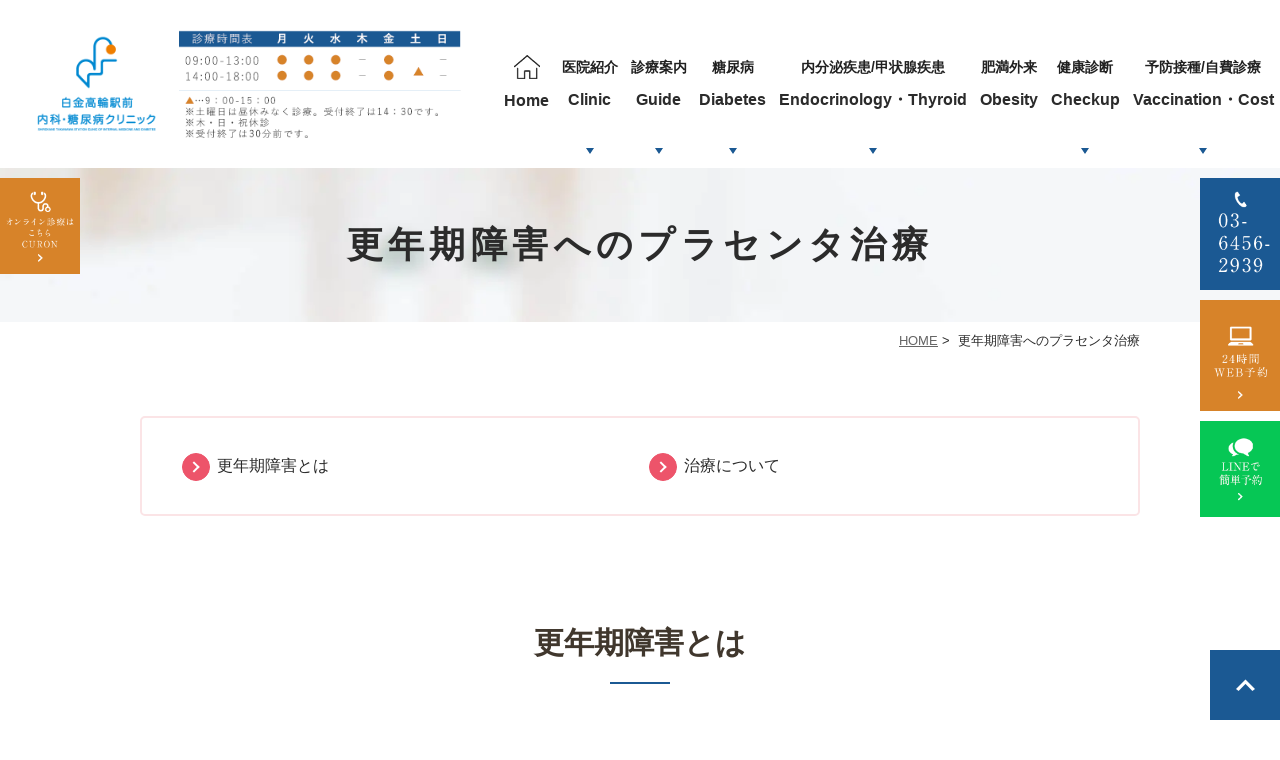

--- FILE ---
content_type: text/html; charset=UTF-8
request_url: https://www.shirokanetakanawa-naika.com/menopause/?gad_source=1&gclid=CjwKCAjwwr6wBhBcEiwAfMEQs58bSAfHHXnyf0GGllUtGVs9VP0lo7fJTEn8TBrRLMP_7cITluZx3xoC_I4QAvD_BwE
body_size: 55571
content:
<!DOCTYPE html>
<html lang="ja"
	prefix="og: https://ogp.me/ns#" >
<head><!-- Google Tag Manager -->
<script>(function(w,d,s,l,i){w[l]=w[l]||[];w[l].push({'gtm.start':
new Date().getTime(),event:'gtm.js'});var f=d.getElementsByTagName(s)[0],
j=d.createElement(s),dl=l!='dataLayer'?'&l='+l:'';j.async=true;j.src=
'https://www.googletagmanager.com/gtm.js?id='+i+dl;f.parentNode.insertBefore(j,f);
})(window,document,'script','dataLayer','GTM-MNBG34X');</script>
<!-- End Google Tag Manager -->
<meta http-equiv="X-UA-Compatible" content="IE=edge">
<meta name="viewport" content="width=device-width,minimum-scale=1.0,maximum-scale=2.0,user-scalable=yes,initial-scale=1.0" />
<meta http-equiv="Content-Type" content="text/html; charset=UTF-8" />


		<!-- All in One SEO 4.0.18 -->
		<title>更年期障害へのプラセンタ治療 | 白金高輪駅前 内科・糖尿病クリニック |</title>
		<meta name="description" content="東京都港区の白金高輪駅前内科・糖尿病クリニックでは、更年期障害へのプラセンタ治療（保険適用）を行なっております。40歳を過ぎるとエストロゲンが減少し、さまざまな症状が現れます。当院では、症状に合わせて、漢方薬やプラセンタ治療を行なっております。イライラ、汗をかきやすい、頭痛、めまいなど更年期症外でお悩みの方はご相談下さい。当院は、白金高輪駅から徒歩2分。麻布十番駅、白金台駅からも便利な立地です"/>
		<link rel="canonical" href="https://www.shirokanetakanawa-naika.com/menopause/" />
		<meta property="og:site_name" content="白金高輪駅前 内科・糖尿病クリニック -" />
		<meta property="og:type" content="article" />
		<meta property="og:title" content="更年期障害へのプラセンタ治療 | 白金高輪駅前 内科・糖尿病クリニック |" />
		<meta property="og:description" content="東京都港区の白金高輪駅前内科・糖尿病クリニックでは、更年期障害へのプラセンタ治療（保険適用）を行なっております。40歳を過ぎるとエストロゲンが減少し、さまざまな症状が現れます。当院では、症状に合わせて、漢方薬やプラセンタ治療を行なっております。イライラ、汗をかきやすい、頭痛、めまいなど更年期症外でお悩みの方はご相談下さい。当院は、白金高輪駅から徒歩2分。麻布十番駅、白金台駅からも便利な立地です" />
		<meta property="og:url" content="https://www.shirokanetakanawa-naika.com/menopause/" />
		<meta property="article:published_time" content="2022-06-01T00:54:01Z" />
		<meta property="article:modified_time" content="2024-01-19T01:11:58Z" />
		<meta property="twitter:card" content="summary" />
		<meta property="twitter:domain" content="www.shirokanetakanawa-naika.com" />
		<meta property="twitter:title" content="更年期障害へのプラセンタ治療 | 白金高輪駅前 内科・糖尿病クリニック |" />
		<meta property="twitter:description" content="東京都港区の白金高輪駅前内科・糖尿病クリニックでは、更年期障害へのプラセンタ治療（保険適用）を行なっております。40歳を過ぎるとエストロゲンが減少し、さまざまな症状が現れます。当院では、症状に合わせて、漢方薬やプラセンタ治療を行なっております。イライラ、汗をかきやすい、頭痛、めまいなど更年期症外でお悩みの方はご相談下さい。当院は、白金高輪駅から徒歩2分。麻布十番駅、白金台駅からも便利な立地です" />
		<script type="application/ld+json" class="aioseo-schema">
			{"@context":"https:\/\/schema.org","@graph":[{"@type":"WebSite","@id":"https:\/\/www.shirokanetakanawa-naika.com\/#website","url":"https:\/\/www.shirokanetakanawa-naika.com\/","name":"\u767d\u91d1\u9ad8\u8f2a\u99c5\u524d \u5185\u79d1\u30fb\u7cd6\u5c3f\u75c5\u30af\u30ea\u30cb\u30c3\u30af","publisher":{"@id":"https:\/\/www.shirokanetakanawa-naika.com\/#organization"}},{"@type":"Organization","@id":"https:\/\/www.shirokanetakanawa-naika.com\/#organization","name":"\u767d\u91d1\u9ad8\u8f2a\u7cd6\u5c3f\u75c5\u30af\u30ea\u30cb\u30c3\u30af","url":"https:\/\/www.shirokanetakanawa-naika.com\/"},{"@type":"BreadcrumbList","@id":"https:\/\/www.shirokanetakanawa-naika.com\/menopause\/#breadcrumblist","itemListElement":[{"@type":"ListItem","@id":"https:\/\/www.shirokanetakanawa-naika.com\/#listItem","position":"1","item":{"@id":"https:\/\/www.shirokanetakanawa-naika.com\/#item","name":"\u30db\u30fc\u30e0","description":"\u767d\u91d1\u9ad8\u8f2a\u99c5\u304b\u3089\u5f92\u6b692\u5206\u306e\u767d\u91d1\u9ad8\u8f2a\u99c5\u524d \u5185\u79d1\u30fb\u7cd6\u5c3f\u75c5\u30af\u30ea\u30cb\u30c3\u30af\u3067\u306f\u3001\u7cd6\u5c3f\u75c5\u5c02\u9580\u533b\u306b\u3088\u308b\u7cd6\u5c3f\u75c5\u306e\u8a3a\u5bdf\u3001\u4e00\u822c\u5185\u79d1\u3001\u7532\u72b6\u817a\u75be\u60a3\u3001\u7981\u7159\u6cbb\u7642\u3001\u7761\u7720\u6642\u7121\u547c\u5438\u75c7\u5019\u7fa4\u3001\u82b1\u7c89\u75c7\u3001\u5065\u5eb7\u8a3a\u65ad\u3068\u5e45\u5e83\u304f\u5bfe\u5fdc\u3057\u3066\u304a\u308a\u307e\u3059\u3002\u7ba1\u7406\u6804\u990a\u58eb\u3001\u7cd6\u5c3f\u75c5\u7642\u990a\u6307\u5c0e\u58eb\u306e\u8cc7\u683c\u3092\u6301\u3063\u305f\u30b9\u30bf\u30c3\u30d5\u304c\u5728\u7c4d\u3002\u7cd6\u5c3f\u75c5\u7ba1\u7406\u3082\u5145\u5b9f\u3057\u3066\u304a\u308a\u307e\u3059\u3002\u30aa\u30f3\u30e9\u30a4\u30f3\u8a3a\u5bdf\u306b\u3082\u5bfe\u5fdc\u3057\u3066\u304a\u308a\u307e\u3059\u3002\u75c7\u72b6\u3067\u304a\u60a9\u307f\u306e\u65b9\u306f\u304a\u6c17\u8efd\u306b\u3054\u76f8\u8ac7\u4e0b\u3055\u3044\u3002\u5f53\u9662\u306f\u3001\u767d\u91d1\u9ad8\u8f2a\u99c5\u304b\u3089\u5f92\u6b692\u5206\u3001\u9ebb\u5e03\u5341\u756a\u99c5\u3001\u767d\u91d1\u53f0\u99c5\u304b\u3089\u3082\u4fbf\u5229\u3067\u3059\u3002","url":"https:\/\/www.shirokanetakanawa-naika.com\/"},"nextItem":"https:\/\/www.shirokanetakanawa-naika.com\/menopause\/#listItem"},{"@type":"ListItem","@id":"https:\/\/www.shirokanetakanawa-naika.com\/menopause\/#listItem","position":"2","item":{"@id":"https:\/\/www.shirokanetakanawa-naika.com\/menopause\/#item","name":"\u66f4\u5e74\u671f\u969c\u5bb3\u3078\u306e\u30d7\u30e9\u30bb\u30f3\u30bf\u6cbb\u7642","description":"\u6771\u4eac\u90fd\u6e2f\u533a\u306e\u767d\u91d1\u9ad8\u8f2a\u99c5\u524d\u5185\u79d1\u30fb\u7cd6\u5c3f\u75c5\u30af\u30ea\u30cb\u30c3\u30af\u3067\u306f\u3001\u66f4\u5e74\u671f\u969c\u5bb3\u3078\u306e\u30d7\u30e9\u30bb\u30f3\u30bf\u6cbb\u7642\uff08\u4fdd\u967a\u9069\u7528\uff09\u3092\u884c\u306a\u3063\u3066\u304a\u308a\u307e\u3059\u300240\u6b73\u3092\u904e\u304e\u308b\u3068\u30a8\u30b9\u30c8\u30ed\u30b2\u30f3\u304c\u6e1b\u5c11\u3057\u3001\u3055\u307e\u3056\u307e\u306a\u75c7\u72b6\u304c\u73fe\u308c\u307e\u3059\u3002\u5f53\u9662\u3067\u306f\u3001\u75c7\u72b6\u306b\u5408\u308f\u305b\u3066\u3001\u6f22\u65b9\u85ac\u3084\u30d7\u30e9\u30bb\u30f3\u30bf\u6cbb\u7642\u3092\u884c\u306a\u3063\u3066\u304a\u308a\u307e\u3059\u3002\u30a4\u30e9\u30a4\u30e9\u3001\u6c57\u3092\u304b\u304d\u3084\u3059\u3044\u3001\u982d\u75db\u3001\u3081\u307e\u3044\u306a\u3069\u66f4\u5e74\u671f\u75c7\u5916\u3067\u304a\u60a9\u307f\u306e\u65b9\u306f\u3054\u76f8\u8ac7\u4e0b\u3055\u3044\u3002\u5f53\u9662\u306f\u3001\u767d\u91d1\u9ad8\u8f2a\u99c5\u304b\u3089\u5f92\u6b692\u5206\u3002\u9ebb\u5e03\u5341\u756a\u99c5\u3001\u767d\u91d1\u53f0\u99c5\u304b\u3089\u3082\u4fbf\u5229\u306a\u7acb\u5730\u3067\u3059","url":"https:\/\/www.shirokanetakanawa-naika.com\/menopause\/"},"previousItem":"https:\/\/www.shirokanetakanawa-naika.com\/#listItem"}]},{"@type":"WebPage","@id":"https:\/\/www.shirokanetakanawa-naika.com\/menopause\/#webpage","url":"https:\/\/www.shirokanetakanawa-naika.com\/menopause\/","name":"\u66f4\u5e74\u671f\u969c\u5bb3\u3078\u306e\u30d7\u30e9\u30bb\u30f3\u30bf\u6cbb\u7642 | \u767d\u91d1\u9ad8\u8f2a\u99c5\u524d \u5185\u79d1\u30fb\u7cd6\u5c3f\u75c5\u30af\u30ea\u30cb\u30c3\u30af |","description":"\u6771\u4eac\u90fd\u6e2f\u533a\u306e\u767d\u91d1\u9ad8\u8f2a\u99c5\u524d\u5185\u79d1\u30fb\u7cd6\u5c3f\u75c5\u30af\u30ea\u30cb\u30c3\u30af\u3067\u306f\u3001\u66f4\u5e74\u671f\u969c\u5bb3\u3078\u306e\u30d7\u30e9\u30bb\u30f3\u30bf\u6cbb\u7642\uff08\u4fdd\u967a\u9069\u7528\uff09\u3092\u884c\u306a\u3063\u3066\u304a\u308a\u307e\u3059\u300240\u6b73\u3092\u904e\u304e\u308b\u3068\u30a8\u30b9\u30c8\u30ed\u30b2\u30f3\u304c\u6e1b\u5c11\u3057\u3001\u3055\u307e\u3056\u307e\u306a\u75c7\u72b6\u304c\u73fe\u308c\u307e\u3059\u3002\u5f53\u9662\u3067\u306f\u3001\u75c7\u72b6\u306b\u5408\u308f\u305b\u3066\u3001\u6f22\u65b9\u85ac\u3084\u30d7\u30e9\u30bb\u30f3\u30bf\u6cbb\u7642\u3092\u884c\u306a\u3063\u3066\u304a\u308a\u307e\u3059\u3002\u30a4\u30e9\u30a4\u30e9\u3001\u6c57\u3092\u304b\u304d\u3084\u3059\u3044\u3001\u982d\u75db\u3001\u3081\u307e\u3044\u306a\u3069\u66f4\u5e74\u671f\u75c7\u5916\u3067\u304a\u60a9\u307f\u306e\u65b9\u306f\u3054\u76f8\u8ac7\u4e0b\u3055\u3044\u3002\u5f53\u9662\u306f\u3001\u767d\u91d1\u9ad8\u8f2a\u99c5\u304b\u3089\u5f92\u6b692\u5206\u3002\u9ebb\u5e03\u5341\u756a\u99c5\u3001\u767d\u91d1\u53f0\u99c5\u304b\u3089\u3082\u4fbf\u5229\u306a\u7acb\u5730\u3067\u3059","inLanguage":"ja","isPartOf":{"@id":"https:\/\/www.shirokanetakanawa-naika.com\/#website"},"breadcrumb":{"@id":"https:\/\/www.shirokanetakanawa-naika.com\/menopause\/#breadcrumblist"},"datePublished":"2022-06-01T00:54:01+09:00","dateModified":"2024-01-19T01:11:58+09:00"}]}
		</script>
		<!-- All in One SEO -->

<link rel='dns-prefetch' href='//ajax.googleapis.com' />
<link rel='dns-prefetch' href='//s.w.org' />
<link rel="alternate" type="application/rss+xml" title="白金高輪駅前 内科・糖尿病クリニック &raquo; フィード" href="https://www.shirokanetakanawa-naika.com/feed/" />
<link rel="alternate" type="application/rss+xml" title="白金高輪駅前 内科・糖尿病クリニック &raquo; コメントフィード" href="https://www.shirokanetakanawa-naika.com/comments/feed/" />
<link rel='stylesheet' id='wp-block-library-css'  href='https://www.shirokanetakanawa-naika.com/wp-includes/css/dist/block-library/style.min.css?ver=5.9.12' media='all' />
<style id='global-styles-inline-css'>
body{--wp--preset--color--black: #000000;--wp--preset--color--cyan-bluish-gray: #abb8c3;--wp--preset--color--white: #ffffff;--wp--preset--color--pale-pink: #f78da7;--wp--preset--color--vivid-red: #cf2e2e;--wp--preset--color--luminous-vivid-orange: #ff6900;--wp--preset--color--luminous-vivid-amber: #fcb900;--wp--preset--color--light-green-cyan: #7bdcb5;--wp--preset--color--vivid-green-cyan: #00d084;--wp--preset--color--pale-cyan-blue: #8ed1fc;--wp--preset--color--vivid-cyan-blue: #0693e3;--wp--preset--color--vivid-purple: #9b51e0;--wp--preset--gradient--vivid-cyan-blue-to-vivid-purple: linear-gradient(135deg,rgba(6,147,227,1) 0%,rgb(155,81,224) 100%);--wp--preset--gradient--light-green-cyan-to-vivid-green-cyan: linear-gradient(135deg,rgb(122,220,180) 0%,rgb(0,208,130) 100%);--wp--preset--gradient--luminous-vivid-amber-to-luminous-vivid-orange: linear-gradient(135deg,rgba(252,185,0,1) 0%,rgba(255,105,0,1) 100%);--wp--preset--gradient--luminous-vivid-orange-to-vivid-red: linear-gradient(135deg,rgba(255,105,0,1) 0%,rgb(207,46,46) 100%);--wp--preset--gradient--very-light-gray-to-cyan-bluish-gray: linear-gradient(135deg,rgb(238,238,238) 0%,rgb(169,184,195) 100%);--wp--preset--gradient--cool-to-warm-spectrum: linear-gradient(135deg,rgb(74,234,220) 0%,rgb(151,120,209) 20%,rgb(207,42,186) 40%,rgb(238,44,130) 60%,rgb(251,105,98) 80%,rgb(254,248,76) 100%);--wp--preset--gradient--blush-light-purple: linear-gradient(135deg,rgb(255,206,236) 0%,rgb(152,150,240) 100%);--wp--preset--gradient--blush-bordeaux: linear-gradient(135deg,rgb(254,205,165) 0%,rgb(254,45,45) 50%,rgb(107,0,62) 100%);--wp--preset--gradient--luminous-dusk: linear-gradient(135deg,rgb(255,203,112) 0%,rgb(199,81,192) 50%,rgb(65,88,208) 100%);--wp--preset--gradient--pale-ocean: linear-gradient(135deg,rgb(255,245,203) 0%,rgb(182,227,212) 50%,rgb(51,167,181) 100%);--wp--preset--gradient--electric-grass: linear-gradient(135deg,rgb(202,248,128) 0%,rgb(113,206,126) 100%);--wp--preset--gradient--midnight: linear-gradient(135deg,rgb(2,3,129) 0%,rgb(40,116,252) 100%);--wp--preset--duotone--dark-grayscale: url('#wp-duotone-dark-grayscale');--wp--preset--duotone--grayscale: url('#wp-duotone-grayscale');--wp--preset--duotone--purple-yellow: url('#wp-duotone-purple-yellow');--wp--preset--duotone--blue-red: url('#wp-duotone-blue-red');--wp--preset--duotone--midnight: url('#wp-duotone-midnight');--wp--preset--duotone--magenta-yellow: url('#wp-duotone-magenta-yellow');--wp--preset--duotone--purple-green: url('#wp-duotone-purple-green');--wp--preset--duotone--blue-orange: url('#wp-duotone-blue-orange');--wp--preset--font-size--small: 13px;--wp--preset--font-size--medium: 20px;--wp--preset--font-size--large: 36px;--wp--preset--font-size--x-large: 42px;}.has-black-color{color: var(--wp--preset--color--black) !important;}.has-cyan-bluish-gray-color{color: var(--wp--preset--color--cyan-bluish-gray) !important;}.has-white-color{color: var(--wp--preset--color--white) !important;}.has-pale-pink-color{color: var(--wp--preset--color--pale-pink) !important;}.has-vivid-red-color{color: var(--wp--preset--color--vivid-red) !important;}.has-luminous-vivid-orange-color{color: var(--wp--preset--color--luminous-vivid-orange) !important;}.has-luminous-vivid-amber-color{color: var(--wp--preset--color--luminous-vivid-amber) !important;}.has-light-green-cyan-color{color: var(--wp--preset--color--light-green-cyan) !important;}.has-vivid-green-cyan-color{color: var(--wp--preset--color--vivid-green-cyan) !important;}.has-pale-cyan-blue-color{color: var(--wp--preset--color--pale-cyan-blue) !important;}.has-vivid-cyan-blue-color{color: var(--wp--preset--color--vivid-cyan-blue) !important;}.has-vivid-purple-color{color: var(--wp--preset--color--vivid-purple) !important;}.has-black-background-color{background-color: var(--wp--preset--color--black) !important;}.has-cyan-bluish-gray-background-color{background-color: var(--wp--preset--color--cyan-bluish-gray) !important;}.has-white-background-color{background-color: var(--wp--preset--color--white) !important;}.has-pale-pink-background-color{background-color: var(--wp--preset--color--pale-pink) !important;}.has-vivid-red-background-color{background-color: var(--wp--preset--color--vivid-red) !important;}.has-luminous-vivid-orange-background-color{background-color: var(--wp--preset--color--luminous-vivid-orange) !important;}.has-luminous-vivid-amber-background-color{background-color: var(--wp--preset--color--luminous-vivid-amber) !important;}.has-light-green-cyan-background-color{background-color: var(--wp--preset--color--light-green-cyan) !important;}.has-vivid-green-cyan-background-color{background-color: var(--wp--preset--color--vivid-green-cyan) !important;}.has-pale-cyan-blue-background-color{background-color: var(--wp--preset--color--pale-cyan-blue) !important;}.has-vivid-cyan-blue-background-color{background-color: var(--wp--preset--color--vivid-cyan-blue) !important;}.has-vivid-purple-background-color{background-color: var(--wp--preset--color--vivid-purple) !important;}.has-black-border-color{border-color: var(--wp--preset--color--black) !important;}.has-cyan-bluish-gray-border-color{border-color: var(--wp--preset--color--cyan-bluish-gray) !important;}.has-white-border-color{border-color: var(--wp--preset--color--white) !important;}.has-pale-pink-border-color{border-color: var(--wp--preset--color--pale-pink) !important;}.has-vivid-red-border-color{border-color: var(--wp--preset--color--vivid-red) !important;}.has-luminous-vivid-orange-border-color{border-color: var(--wp--preset--color--luminous-vivid-orange) !important;}.has-luminous-vivid-amber-border-color{border-color: var(--wp--preset--color--luminous-vivid-amber) !important;}.has-light-green-cyan-border-color{border-color: var(--wp--preset--color--light-green-cyan) !important;}.has-vivid-green-cyan-border-color{border-color: var(--wp--preset--color--vivid-green-cyan) !important;}.has-pale-cyan-blue-border-color{border-color: var(--wp--preset--color--pale-cyan-blue) !important;}.has-vivid-cyan-blue-border-color{border-color: var(--wp--preset--color--vivid-cyan-blue) !important;}.has-vivid-purple-border-color{border-color: var(--wp--preset--color--vivid-purple) !important;}.has-vivid-cyan-blue-to-vivid-purple-gradient-background{background: var(--wp--preset--gradient--vivid-cyan-blue-to-vivid-purple) !important;}.has-light-green-cyan-to-vivid-green-cyan-gradient-background{background: var(--wp--preset--gradient--light-green-cyan-to-vivid-green-cyan) !important;}.has-luminous-vivid-amber-to-luminous-vivid-orange-gradient-background{background: var(--wp--preset--gradient--luminous-vivid-amber-to-luminous-vivid-orange) !important;}.has-luminous-vivid-orange-to-vivid-red-gradient-background{background: var(--wp--preset--gradient--luminous-vivid-orange-to-vivid-red) !important;}.has-very-light-gray-to-cyan-bluish-gray-gradient-background{background: var(--wp--preset--gradient--very-light-gray-to-cyan-bluish-gray) !important;}.has-cool-to-warm-spectrum-gradient-background{background: var(--wp--preset--gradient--cool-to-warm-spectrum) !important;}.has-blush-light-purple-gradient-background{background: var(--wp--preset--gradient--blush-light-purple) !important;}.has-blush-bordeaux-gradient-background{background: var(--wp--preset--gradient--blush-bordeaux) !important;}.has-luminous-dusk-gradient-background{background: var(--wp--preset--gradient--luminous-dusk) !important;}.has-pale-ocean-gradient-background{background: var(--wp--preset--gradient--pale-ocean) !important;}.has-electric-grass-gradient-background{background: var(--wp--preset--gradient--electric-grass) !important;}.has-midnight-gradient-background{background: var(--wp--preset--gradient--midnight) !important;}.has-small-font-size{font-size: var(--wp--preset--font-size--small) !important;}.has-medium-font-size{font-size: var(--wp--preset--font-size--medium) !important;}.has-large-font-size{font-size: var(--wp--preset--font-size--large) !important;}.has-x-large-font-size{font-size: var(--wp--preset--font-size--x-large) !important;}
</style>
<link rel='stylesheet' id='contact-form-7-css'  href='https://www.shirokanetakanawa-naika.com/wp-content/plugins/contact-form-7/includes/css/styles.css?ver=5.4' media='all' />
<link rel='stylesheet' id='slick-style-css'  href='https://www.shirokanetakanawa-naika.com/wp-content/themes/originalstyle-1column/css/slick.css?ver=5.9.12' media='all' />
<link rel='stylesheet' id='simplelightbox-style-css'  href='https://www.shirokanetakanawa-naika.com/wp-content/themes/originalstyle-1column/css/simplelightbox.min.css?ver=5.9.12' media='all' />
<link rel='stylesheet' id='originalstylecommon-style-css'  href='https://www.shirokanetakanawa-naika.com/wp-content/themes/originalstyle-1column/common.css?ver=5.9.12' media='all' />
<link rel='stylesheet' id='originalstyle-style-css'  href='https://www.shirokanetakanawa-naika.com/wp-content/themes/originalstyle-1column/style.css?ver=5.9.12' media='all' />
<link rel='stylesheet' id='originalstyleindex-style-css'  href='https://www.shirokanetakanawa-naika.com/wp-content/themes/originalstyle-1column/index.css?ver=5.9.12' media='all' />
<link rel='stylesheet' id='jquery-ui-smoothness-css'  href='https://www.shirokanetakanawa-naika.com/wp-content/plugins/contact-form-7/includes/js/jquery-ui/themes/smoothness/jquery-ui.min.css?ver=1.12.1' media='screen' />
<script>document.createElement( "picture" );if(!window.HTMLPictureElement && document.addEventListener) {window.addEventListener("DOMContentLoaded", function() {var s = document.createElement("script");s.src = "https://www.shirokanetakanawa-naika.com/wp-content/plugins/webp-express/js/picturefill.min.js";document.body.appendChild(s);});}</script>
</head>

<body class="page-template-default page page-id-1124 under-page page page-name-menopause" id="pagetop"><!-- Google Tag Manager (noscript) -->
<noscript><iframe src="https://www.googletagmanager.com/ns.html?id=GTM-MNBG34X"
height="0" width="0" style="display:none;visibility:hidden"></iframe></noscript>
<!-- End Google Tag Manager (noscript) -->
<div id="wrap">
<div id="header">
<div class="inner clearfix">
 
<div id="custom_html-2" class="widget_text headerinner"><div class="textwidget custom-html-widget"><h1><a href="https://www.shirokanetakanawa-naika.com"><picture><source srcset="https://www.shirokanetakanawa-naika.com/wp-content/webp-express/webp-images/themes/originalstyle-1column/img/logo.png.webp" type="image/webp"><img src="https://www.shirokanetakanawa-naika.com/wp-content/themes/originalstyle-1column/img/logo.png" alt="白金高輪駅前内科・糖尿病クリニック" class="webpexpress-processed"></picture></a></h1>
<div class="txt"><picture><source srcset="https://www.shirokanetakanawa-naika.com/wp-content/webp-express/webp-images/themes/originalstyle-1column/img/h_timetable.png.webp" type="image/webp"><img src="https://www.shirokanetakanawa-naika.com/wp-content/themes/originalstyle-1column/img/h_timetable.png" alt="診療時間表" class="pc webpexpress-processed"></picture><picture><source srcset="https://www.shirokanetakanawa-naika.com/wp-content/webp-express/webp-images/themes/originalstyle-1column/img/h_timetable.png.webp" type="image/webp"><img src="https://www.shirokanetakanawa-naika.com/wp-content/themes/originalstyle-1column/img/h_timetable.png" alt="診療時間表" class="sp webpexpress-processed"></picture></div>
<div class="menu-header-nav-container mainpage">
<ul class="menu" id="menu-header-nav">
<li class="nav01"><a href="https://www.shirokanetakanawa-naika.com/"><span class="nav_text"><picture><source srcset="https://www.shirokanetakanawa-naika.com/wp-content/webp-express/webp-images/themes/originalstyle-1column/img/home.png.webp" type="image/webp"><img src="https://www.shirokanetakanawa-naika.com/wp-content/themes/originalstyle-1column/img/home.png" alt="HOME" class="home1 webpexpress-processed"></picture><picture><source srcset="https://www.shirokanetakanawa-naika.com/wp-content/webp-express/webp-images/themes/originalstyle-1column/img/home2.png.webp" type="image/webp"><img src="https://www.shirokanetakanawa-naika.com/wp-content/themes/originalstyle-1column/img/home2.png" alt="HOME" class="home2 webpexpress-processed"></picture><span class="nav_span">Home</span></span></a></li>
<li class="nav02 has_children"><a href="javascript:void(0)"><span class="nav_text">医院紹介<span class="nav_span">Clinic</span></span></a>
<ul class="sub-menu submenu-sp">
<li><a href="https://www.shirokanetakanawa-naika.com/reason">当クリニックの<br>6つの特徴</a></li>
<li><a href="https://www.shirokanetakanawa-naika.com/clinic#a01">院長紹介</a></li>
<li><a href="https://www.shirokanetakanawa-naika.com/clinic#a02">医院案内</a></li>
<li><a href="https://www.shirokanetakanawa-naika.com/clinic#a03">アクセス</a></li>
<li><a href="https://www.shirokanetakanawa-naika.com/clinic#a04">診療時間</a></li>
<li><a href="https://www.shirokanetakanawa-naika.com/clinic#a05">各種問診票</a></li>
<li><a href="https://www.shirokanetakanawa-naika.com/clinic#a06">連携医療機関一覧</a></li>
</ul>
</li>
<li class="nav03 has_children"><a href="javascript:void(0)"><span class="nav_text">診療案内<span class="nav_span">Guide</span></span></a>
<ul class="sub-menu submenu-sp">
<li><a href="https://www.shirokanetakanawa-naika.com/internal-medicine">一般内科</a></li>
<li><a href="https://www.shirokanetakanawa-naika.com/lifestyle-related-diseases">生活習慣病</a></li>
<li><a href="https://www.shirokanetakanawa-naika.com/diabetes">糖尿病</a></li>
<li><a href="https://www.shirokanetakanawa-naika.com/thyroid">内分泌疾患</a></li>
<li><a href="https://www.shirokanetakanawa-naika.com/thyroid2">甲状腺の病気</a></li>
<li><a href="https://www.shirokanetakanawa-naika.com/nonsmoking/">禁煙外来</a></li>
<li><a href="https://www.shirokanetakanawa-naika.com/sas/">睡眠時無呼吸症候群</a></li>
<li><a href="https://www.shirokanetakanawa-naika.com/osteoporosis">骨粗しょう症</a></li>
<li><a href="https://www.shirokanetakanawa-naika.com/checkup">健康診断</a></li>
<li><a href="https://www.shirokanetakanawa-naika.com/vaccination">予防接種/自費診療</a></li>
</ul>
</li>
<li class="nav04 has_children"><a href="javascript:void(0)"><span class="nav_text">糖尿病<span class="nav_span">Diabetes</span></span></a>
<ul class="sub-menu submenu-sp">
<li><a href="https://www.shirokanetakanawa-naika.com/diabetes">糖尿病</a></li>
<li><a href="https://www.shirokanetakanawa-naika.com/diabetes2">糖尿病の原因</a></li>
<li><a href="https://www.shirokanetakanawa-naika.com/diabetes3">糖尿病検査と<br>糖尿病合併症の検査</a></li>
<li><a href="https://www.shirokanetakanawa-naika.com/therapy">食事療法と運動療法</a></li>
<li><a href="https://www.shirokanetakanawa-naika.com/insulin">インスリン治療</a></li>
<li><a href="https://www.shirokanetakanawa-naika.com/glp-1">GLP-1治療</a></li>
<li><a href="https://www.shirokanetakanawa-naika.com/hba1c">HbA1c値が<br>高いとどうなる？</a></li>
</ul>
</li>
<li class="nav07 has_children"><a href="javascript:void(0)"><span class="nav_text">内分泌疾患/甲状腺疾患<span class="nav_span">Endocrinology・Thyroid</span></span></a>
<ul class="sub-menu submenu-sp">
	<li><a href="https://www.shirokanetakanawa-naika.com/thyroid2">甲状腺の病気</a></li>
<li><a href="https://www.shirokanetakanawa-naika.com/thyroid3">甲状腺と不妊</a></li>
<li><a href="https://www.shirokanetakanawa-naika.com/thyroid">内分泌疾患</a></li>
<li><a href="https://www.shirokanetakanawa-naika.com/menopause">更年期障害について</a></li>
<li><a href="https://www.shirokanetakanawa-naika.com/thyroid/#a03">男性更年期障害（LOH症候群）</a></li>
</ul>
</li>
<li class="nav08"><a href="https://www.shirokanetakanawa-naika.com/obesity"><span class="nav_text">肥満外来<span class="nav_span">Obesity</span></span></a></li>
<li class="nav05 has_children"><a href="javascript:void(0)"><span class="nav_text">健康診断<span class="nav_span">Checkup</span></span></a>
<ul class="sub-menu submenu-sp">
<li><a href="https://www.shirokanetakanawa-naika.com/checkup">健康診断</a></li>
<li><a href="https://www.shirokanetakanawa-naika.com/minatokucheckup">港区健康診査・がん検診</a></li>
<li><a href="https://www.shirokanetakanawa-naika.com/checkup2">健康診断や人間ドックで<br>引っかかった方へ</a></li>
</ul>
</li>
<li class="nav06 has_children"><a href="javascript:void(0)"><span class="nav_text">予防接種/自費診療<span class="nav_span">Vaccination・Cost</span></span></a>
<ul class="sub-menu submenu-sp">
<li><a href="https://www.shirokanetakanawa-naika.com/vaccination">予防接種</a></li>
<li><a href="https://www.shirokanetakanawa-naika.com/vaccination">自費診療</a></li>
<li><a href="https://www.shirokanetakanawa-naika.com/pcr/">海外渡航前PCR検査</a></li>
<li><a href="https://www.shirokanetakanawa-naika.com/vaccination#a03">新型コロナウィルス抗体</a></li>
<li><a href="https://www.shirokanetakanawa-naika.com/vaccination#a02">にんにく注射</a></li>
</ul>
</li>
</ul>
</div>
<ul class="sp">
<li><a href="https://www.shirokanetakanawa-naika.com/"><picture><source srcset="https://www.shirokanetakanawa-naika.com/wp-content/webp-express/webp-images/themes/originalstyle-1column/img/sp_nav01.png.webp" type="image/webp"><img src="https://www.shirokanetakanawa-naika.com/wp-content/themes/originalstyle-1column/img/sp_nav01.png" alt="HOME" class="webpexpress-processed"></picture></a></li>
<li><a href="tel:0364562939" onclick="gtag('event', 'phone-number-tap', {'event_category': 'smartphone','event_label': 'main'});"><picture><source srcset="https://www.shirokanetakanawa-naika.com/wp-content/webp-express/webp-images/themes/originalstyle-1column/img/sp_nav02.png.webp" type="image/webp"><img src="https://www.shirokanetakanawa-naika.com/wp-content/themes/originalstyle-1column/img/sp_nav02.png" alt="TEL03-6456-2939" class="webpexpress-processed"></picture></a></li>
<li><a href="https://shirokane.reserve.ne.jp/sp/index.php?" target="_blank" rel="noopener"><picture><source srcset="https://www.shirokanetakanawa-naika.com/wp-content/webp-express/webp-images/themes/originalstyle-1column/img/sp_nav03.png.webp" type="image/webp"><img src="https://www.shirokanetakanawa-naika.com/wp-content/themes/originalstyle-1column/img/sp_nav03.png" alt="WEB予約" onclick="gtag('event', 'phone-reserve-tap', {'event_category': 'smartphone','event_label': 'main'});" class="webpexpress-processed"></picture></a></li>
<li><a href="https://www.shirokanetakanawa-naika.com/clinic#a03"><picture><source srcset="https://www.shirokanetakanawa-naika.com/wp-content/webp-express/webp-images/themes/originalstyle-1column/img/sp_nav04.png.webp" type="image/webp"><img src="https://www.shirokanetakanawa-naika.com/wp-content/themes/originalstyle-1column/img/sp_nav04.png" alt="アクセス" class="webpexpress-processed"></picture></a></li>
<li id="toggle" class="sp"><a><picture><source srcset="https://www.shirokanetakanawa-naika.com/wp-content/webp-express/webp-images/themes/originalstyle-1column/img/sp_nav05.png.webp" type="image/webp"><img src="https://www.shirokanetakanawa-naika.com/wp-content/themes/originalstyle-1column/img/sp_nav05.png" alt="メニュー" class="webpexpress-processed"></picture></a></li>
</ul>
</div></div></div>
</div>

<div id="nav">
<div class="inner">

 
</div>
</div>
<div id="contents">
    <div class="page-title"><h2>更年期障害へのプラセンタ治療</h2></div>    <div class="bread_wrap"><ul class="bread">
    <li><a href="https://www.shirokanetakanawa-naika.com/">HOME</a>&nbsp;&gt;&nbsp;</li>
	    <li>更年期障害へのプラセンタ治療</li>
	</ul>
</div>
<div class="inner clearfix">
<div id="main" class="mainblock under">
            <!-- temp-page -->
<section class="section section_page-list">
<div class="container">
<ul class="float-list float-list2 page-list">
<li><a href="#a01">更年期障害とは</a></li>
<li><a href="#a02">治療について</a></li>
</ul>
</div>
</section>
<section class="section">
<div class="container">
<div id="a01" class="h3">
<h3>更年期障害とは</h3>
</div>
<div class="bg-block">
<p class="clearfix"><picture><source srcset="https://www.shirokanetakanawa-naika.com/wp-content/webp-express/webp-images/uploads/2022/06/4918558_m.jpg.webp 1920w, https://www.shirokanetakanawa-naika.com/wp-content/webp-express/webp-images/uploads/2022/06/4918558_m-770x513.jpg.webp 770w, https://www.shirokanetakanawa-naika.com/wp-content/webp-express/webp-images/uploads/2022/06/4918558_m-1000x667.jpg.webp 1000w, https://www.shirokanetakanawa-naika.com/wp-content/webp-express/webp-images/uploads/2022/06/4918558_m-768x512.jpg.webp 768w, https://www.shirokanetakanawa-naika.com/wp-content/webp-express/webp-images/uploads/2022/06/4918558_m-1536x1024.jpg.webp 1536w" sizes="(max-width: 1920px) 100vw, 1920px" type="image/webp"><img width="1920" height="1280" src="https://www.shirokanetakanawa-naika.com/wp-content/uploads/2022/06/4918558_m.jpg" alt="" class="alignright size-full wp-image-1125 webpexpress-processed" srcset="https://www.shirokanetakanawa-naika.com/wp-content/uploads/2022/06/4918558_m.jpg 1920w, https://www.shirokanetakanawa-naika.com/wp-content/uploads/2022/06/4918558_m-770x513.jpg 770w, https://www.shirokanetakanawa-naika.com/wp-content/uploads/2022/06/4918558_m-1000x667.jpg 1000w, https://www.shirokanetakanawa-naika.com/wp-content/uploads/2022/06/4918558_m-768x512.jpg 768w, https://www.shirokanetakanawa-naika.com/wp-content/uploads/2022/06/4918558_m-1536x1024.jpg 1536w" sizes="(max-width: 1920px) 100vw, 1920px"></picture> 更年期とは閉経をはさんで前後10年のことを指します。標準的にはおおよそ45歳～55歳くらいが更年期ということになります。更年期を迎えると、多くの女性に特有の症状が現れ、つらい症状を訴えるケースも少なくありません。更年期の症状はエストロゲンの減少だけでなく、心理的な要因(仕事や家庭環境など)も複雑に関与するため、個人差が激しく、全身のあらゆる箇所にあらわれます。このような状態が更年期障害です。</p>
</div>
<div class="border-block">
<h4>主な更年期障害の症状</h4>
<ul class="ul01 float-list float-list2">
<li>のぼせ　</li>
<li>汗をかきやすい</li>
<li>腰や手足が冷えやすい</li>
<li>寝つきが悪い、または眠りが浅い</li>
<li>怒りやすく、すぐイライラする</li>
<li>頭痛、めまい、吐き気がよくある</li>
<li>疲れやすい</li>
<li>肩こり、腰痛がある</li>
</ul>
<p>　　</p></div>
</div>
</section>
<section class="section section_bg">
<div class="container">
<div id="a02" class="h3">
<h3>治療について</h3>
</div>
<p>女性の多くにとって避けることのできないものが更年期障害です。<br />
症状が軽微で日常に気にならない範囲であれば、「みんなが経験することだし、今のうちだけだろうから我慢しようかな、、、」と、特に治療せず様子を見てみるのも一つの選択肢だと思います。<br />
しかし、仕事や子育てに忙しい時期で、明らかにこれまでの体調と異なり、日常や仕事に支障をきたしはじめた場合は治療をお勧めします。<br />
主な治療には、漢方薬、プラセンタ治療、ホルモン補充療法(HRT)などの治療があります。<br />
当クリニックでは皆さまの症状に合わせて、主に漢方薬およびプラセンタ治療を行なっています。<br />
これらの治療は皆さまの大きな負担にはならないようできる限り保険診療（条件など詳細は下記）で行っています。</p>
<div class="bg-block">
<h4>漢方薬について</h4>
<p>皆さまの症状に合わせて適したものを選びます。</p>
<p>主な漢方薬の例には下記があります。</p>
<h5>当帰芍薬散</h5>
<p>冷えや貧血症状、めまい、頭重感の強い方に。</p>
<h5>加味逍遙散</h5>
<p>イライラ、不眠などの精神症状や肩こりが強い方に。</p>
<h5>桂枝茯苓丸</h5>
<p>重い肩こりや多汗（汗が異常に出てしまう）などの症状が目立つ方に。</p>
<h5>桃核承気湯</h5>
<p>便秘、イライラ、興奮、のぼせなどの症状がある方に。</p>
</div>
<div class="bg-block">
<h4>プラセンタ治療について</h4>
<p class="clearfix"><picture><source srcset="https://www.shirokanetakanawa-naika.com/wp-content/webp-express/webp-images/uploads/2022/06/pixta_82270367_M.jpg.webp 2000w, https://www.shirokanetakanawa-naika.com/wp-content/webp-express/webp-images/uploads/2022/06/pixta_82270367_M-770x513.jpg.webp 770w, https://www.shirokanetakanawa-naika.com/wp-content/webp-express/webp-images/uploads/2022/06/pixta_82270367_M-1000x667.jpg.webp 1000w, https://www.shirokanetakanawa-naika.com/wp-content/webp-express/webp-images/uploads/2022/06/pixta_82270367_M-768x512.jpg.webp 768w, https://www.shirokanetakanawa-naika.com/wp-content/webp-express/webp-images/uploads/2022/06/pixta_82270367_M-1536x1024.jpg.webp 1536w" sizes="(max-width: 2000px) 100vw, 2000px" type="image/webp"><img loading="lazy" width="2000" height="1333" src="https://www.shirokanetakanawa-naika.com/wp-content/uploads/2022/06/pixta_82270367_M.jpg" alt="" class="alignright size-full wp-image-1145 webpexpress-processed" srcset="https://www.shirokanetakanawa-naika.com/wp-content/uploads/2022/06/pixta_82270367_M.jpg 2000w, https://www.shirokanetakanawa-naika.com/wp-content/uploads/2022/06/pixta_82270367_M-770x513.jpg 770w, https://www.shirokanetakanawa-naika.com/wp-content/uploads/2022/06/pixta_82270367_M-1000x667.jpg 1000w, https://www.shirokanetakanawa-naika.com/wp-content/uploads/2022/06/pixta_82270367_M-768x512.jpg 768w, https://www.shirokanetakanawa-naika.com/wp-content/uploads/2022/06/pixta_82270367_M-1536x1024.jpg 1536w" sizes="(max-width: 2000px) 100vw, 2000px"></picture>プラセンタとは「胎盤（たいばん）」のことです。<br />
胎盤は赤ちゃんのへその緒とつながっていて、栄養や酸素を赤ちゃんに届け、赤ちゃんを育てる役割を持っています。胎盤には細胞を育て、胎児の成長を促進させるたくさんの成長因子（タンパク質やアミノ酸、核酸、ビタミンなど）の栄養素が豊富に詰まっています。プラセンタエキスとはヒトの胎盤から抽出されたエキスの有効成分で、”自然治癒力”を増大させると考えられています。このプラセンタエキスを注射することにより、更年期症状や美容や疲れなどに効果を発揮するといわれています。<br />
医療用に使われているプラセンタ注射薬は、メルスモンとラエンネックの2つの製剤が厚生労働省で医薬品として認可されています。いずれも日本国内の産婦人科で健康な母親から正常分娩で生まれた胎盤を使用して作られたものです。</p>
<p>（注）プラセンタ注射は、原料として国内のヒト胎盤が使われていますが、生体由来のため感染症のリスクがある製薬として特定生物由来製薬の指定を受けています。原料となる胎盤はHIVやB型肝炎、C型肝炎などの感染症がないことが確認されていますが、未知のウイルスやクロイツフェルド・ヤコブ病の病原体プリオンのように加熱殺菌により病原性を失わない病原体の存在など完全否定はできません。<strong>このため、一度でもプラセンタ注射を使用した方は、献血ができません。</strong>しかし、プラセンタ治療が医療として扱われてこの50年間、現在までB型肝炎、C型肝炎、HIV、クロイツフェルド・ヤコブ病などの感染症の報告はありません。また、注射部位の痛み・腫脹以外の重大な副作用は報告されていません。</p>
<div class="border-block">
<p><strong><span style="color: #ff0000;">（保険適応・メルスモン注射） 　ご希望の方はご相談ください。</span></strong></p>
<p>※3割負担の場合、自己負担額は初診の方で1000円程度<br />
　　　 　　　　　　　　　　再診の方で 500円程度/回</p>
<p>４５－５９歳までの更年期障害の方<br />
 (治療)　メルスモン注射　　週1〜3回（1アンプル/回）<br />
　　　　　 ※それぞれに合わせた治療頻度になります。</p>
</div>
</div>
<div class="bg-block">
<h6>（参考）更年期と骨密度測定（骨粗しょう症）</h6>
<p>更年期に入るとエストロゲンが減少し、骨形成や代謝異常が引き起こされる為、骨量が急激に減少する傾向にあります。骨粗しょう症は自覚症状がなく進行するため自分の骨の状態を知っておくことが大切です。当クリニックでは医学的に評価されているMD法（X線を使って、手の骨と厚さの異なるアルミニウム板とを同時に撮影し、骨とアルミニウムの濃度を比べることによって測定する方法）を行っています。検査時間は5分程度です。気になる方はお声がけください。</p>
</div>
<h4>更年期障害の治療のお問合せ、ご予約はオンライン・お電話・窓口で。</h4>
<p class="btn-style"><a href="https://www.shirokanetakanawa-naika.com/wp-content/uploads/2022/06/81d3a5a88bec7a81beb2d313e3453207.pdf" target="_blank" rel="noopener">女性更年期障害・問診票</a></p>
<p class="btn-style"><a href="https://www.shirokanetakanawa-naika.com/wp-content/uploads/2022/06/smi.pdf" target="_blank" rel="noopener">簡略更年期指数（ＳＭＩ）</a></p>
<p>&nbsp;</p>
<p style="text-align: center;"><span style="font-size: 20px;"><strong>白金高輪駅前内科・糖尿病クリニック　03-6456-2939</strong></span></p>
</div>
</section>
    </div>
<div id="aside">

 
<div id="custom_html-3" class="widget_text sideinner"><div class="textwidget custom-html-widget"><div class="inq">
  <div class="inq01">
  <a href="#pagetop"><picture><source srcset="https://www.shirokanetakanawa-naika.com/wp-content/webp-express/webp-images/themes/originalstyle-1column/img/pagetop.png.webp" type="image/webp"><img src="https://www.shirokanetakanawa-naika.com/wp-content/themes/originalstyle-1column/img/pagetop.png" alt="TOPへ戻る" class="webpexpress-processed"></picture></a>
  </div>
  <div class="clearfix side_l pc02">
  <a href="https://www.shirokanetakanawa-naika.com/on-line"><picture><source srcset="https://www.shirokanetakanawa-naika.com/wp-content/webp-express/webp-images/themes/originalstyle-1column/img/side04.png.webp" type="image/webp"><img src="https://www.shirokanetakanawa-naika.com/wp-content/themes/originalstyle-1column/img/side04.png" alt="オンライン診療はこちら CURON" class="webpexpress-processed"></picture></a>
  </div>
  <div class="clearfix side_r pc02">
  <picture><source srcset="https://www.shirokanetakanawa-naika.com/wp-content/webp-express/webp-images/themes/originalstyle-1column/img/side01.png.webp" type="image/webp"><img src="https://www.shirokanetakanawa-naika.com/wp-content/themes/originalstyle-1column/img/side01.png" alt="TEL:03-6456-2939" class="webpexpress-processed"></picture>
  <a href="https://shirokane.reserve.ne.jp/sp/index.php?" target="_blank" onclick="gtag('event', 'phone-reserve-tap', {'event_category': 'smartphone','event_label': 'main'});" rel="noopener"><picture><source srcset="https://www.shirokanetakanawa-naika.com/wp-content/webp-express/webp-images/themes/originalstyle-1column/img/side02.png.webp" type="image/webp"><img src="https://www.shirokanetakanawa-naika.com/wp-content/themes/originalstyle-1column/img/side02.png" alt="24時間WEB予約" class="webpexpress-processed"></picture></a>
  <a href="https://lin.ee/hUMyRC1" target="_blank" rel="noopener"><picture><source srcset="https://www.shirokanetakanawa-naika.com/wp-content/webp-express/webp-images/themes/originalstyle-1column/img/side03.png.webp" type="image/webp"><img src="https://www.shirokanetakanawa-naika.com/wp-content/themes/originalstyle-1column/img/side03.png" alt="LINEで簡単予約" onclick="gtag('event', 'phone-line-tap', {'event_category': 'smartphone','event_label': 'main'});" class="webpexpress-processed"></picture></a>
  </div>
  <div class="clearfix sp02">
  <a href="https://shirokane.reserve.ne.jp/" target="_blank" onclick="gtag('event', 'phone-reserve-tap', {'event_category': 'smartphone','event_label': 'main'});" rel="noopener"><picture><source srcset="https://www.shirokanetakanawa-naika.com/wp-content/webp-express/webp-images/themes/originalstyle-1column/img/sp_side01.png.webp" type="image/webp"><img src="https://www.shirokanetakanawa-naika.com/wp-content/themes/originalstyle-1column/img/sp_side01.png" alt="WEB予約" class="webpexpress-processed"></picture></a>
  <a href="https://lin.ee/hUMyRC1" target="_blank" rel="noopener"><picture><source srcset="https://www.shirokanetakanawa-naika.com/wp-content/webp-express/webp-images/themes/originalstyle-1column/img/sp_side02.png.webp" type="image/webp"><img src="https://www.shirokanetakanawa-naika.com/wp-content/themes/originalstyle-1column/img/sp_side02.png" alt="LINEで簡単予約 CURON" onclick="gtag('event', 'phone-line-tap', {'event_category': 'smartphone','event_label': 'main'});" class="webpexpress-processed"></picture></a>
  <a href="https://www.shirokanetakanawa-naika.com/on-line"><picture><source srcset="https://www.shirokanetakanawa-naika.com/wp-content/webp-express/webp-images/themes/originalstyle-1column/img/sp_side03.png.webp" type="image/webp"><img src="https://www.shirokanetakanawa-naika.com/wp-content/themes/originalstyle-1column/img/sp_side03.png" alt="オンライン診療はこちら CURON" class="webpexpress-processed"></picture></a>
  </div>
  </div></div></div></div></div>
 
</div>

<div class="" id="footer">
<div class="inner clearfix ">
 
<div id="custom_html-4" class="widget_text footerinner"><div class="textwidget custom-html-widget"><div class="googlemap">
<iframe src="https://www.google.com/maps/embed?pb=!1m18!1m12!1m3!1d3242.3615603731923!2d139.7335202505309!3d35.64346263955331!2m3!1f0!2f0!3f0!3m2!1i1024!2i768!4f13.1!3m3!1m2!1s0x60188ba918495f57%3A0xbebd9b30e6e1524!2z44CSMTA4LTAwNzQg5p2x5Lqs6YO95riv5Yy66auY6Lyq77yR5LiB55uu77yU4oiS77yR77yT!5e0!3m2!1sja!2sjp!4v1616567076830!5m2!1sja!2sjp" width="600" height="450" style="border:0;" allowfullscreen="" loading="lazy"></iframe>
</div>
<div class="container">
<div class="columns col2">
<div class="column">
<table class="time-table">
<thead>
<tr>
<th>診療時間表</th>
<th>月</th>
<th>火</th>
<th>水</th>
<th>木</th>
<th>金</th>
<th>土</th>
</tr>
</thead>
<tbody>
<tr>
<th>09:00〜13:00<br><span class="small">受付は12:30まで</span><br>
	<span class="small">土曜日の受付は14:30まで</span></th>
<td><span class="color01">●</span></td>
<td><span class="color01">●</span></td>
<td><span class="color01">●</span></td>
<td>―</td>
<td><span class="color01">●</span></td>
<td rowspan="2"><span class="color01">▲</span>
	</td>
</tr>
<tr>
<th>14:00〜18:00<br><span class="small">受付は17:30まで</span></th>
<td><span class="color01">●</span></td>
<td><span class="color01">●</span></td>
<td><span class="color01">●</span></td>
<td>―</td>
<td><span class="color01">●</span></td>
</tr>
</tbody>
</table>
<p><span class="color01">▲</span>…9:00~15:00<br>※土曜日は昼休みなく診療しております。<br>
※木・日・祝休診</p>
</div>
<div class="column">
<div class="menu-footer-nav-container clearfix">
<ul id="menu-footer-nav" class="menu">
<li class="menu-item-has-children">
<ul class="sub-menu" style="display: block;">
<li><a href="https://www.shirokanetakanawa-naika.com/">HOME</a></li>
<li><a href="https://www.shirokanetakanawa-naika.com/clinic#a02">医院紹介</a></li>
<li><a href="https://www.shirokanetakanawa-naika.com/clinic#a01">院長紹介</a></li>
<li><a href="https://www.shirokanetakanawa-naika.com/clinic#a04">診療時間</a></li>
<li><a href="https://www.shirokanetakanawa-naika.com/clinic#a03">アクセス</a></li>
</ul>
</li>
<li class="menu-item-has-children">
<ul class="sub-menu" style="display: block;">
<li><a href="https://www.shirokanetakanawa-naika.com/information">診療案内</a></li>
<li><a href="https://www.shirokanetakanawa-naika.com/internal-medicine">一般内科</a></li>
<li><a href="https://www.shirokanetakanawa-naika.com/diabetes">糖尿病</a></li>
<li><a href="https://www.shirokanetakanawa-naika.com/thyroid">内分泌内科・甲状腺</a></li>
<li><a href="https://www.shirokanetakanawa-naika.com/lifestyle-related-diseases">生活習慣病</a></li>
<li><a href="https://www.shirokanetakanawa-naika.com/sas">睡眠時無呼吸症候群</a></li>
<li><a href="https://www.shirokanetakanawa-naika.com/checkup">健康診断</a></li>
<li><a href="https://www.shirokanetakanawa-naika.com/checkup2">健康診断で<span class="sp"><br></span>ひっかかった方</a></li>
<li><a href="https://www.shirokanetakanawa-naika.com/vaccination">予防接種/自費診療</a></li>
<li><a href="https://www.shirokanetakanawa-naika.com/sitemap">サイトマップ</a></li>
</ul>
</li>
</ul>
</div>
</div>
</div>
</div>

<div class="db_bnr_layout">
    <!-- ▼組合せバナー（横並び）：左揃え -->
    <div style="width:100%;margin:0;flex-flow:row wrap;column-gap:10px;justify-content:space-between;display:flex;">
        <!-- DR.BRIDGE -->
        <div style="flex:1;">
            <div style="width:100%;"><a href="https://www.dr-bridge.co.jp/" style="border:1px solid #E4E4E4;display:block;" target="_blank" rel="noopener"><img
                        src="https://www.dr-bridge.co.jp/bnr/assets/images/logo-drbridge.svg"
                        style="width:100%;height:auto;margin:0;vertical-align:bottom;"
                        alt="DR.BRIDGE｜クリニックホームページ制作"></a><a href="https://www.iryoto.jp/" style="padding-top:3.75%;color:#4D4D4D!important;text-decoration:none;flex-flow:row wrap;justify-content:center;display:flex;" target="_blank" rel="noopener"><span
                        style="font-size:14px;font-family:'游ゴシック体',YuGothic,'游ゴシック','Yu Gothic',sans-serif;font-feature-settings:'palt' 1;letter-spacing:0.04em;font-weight:bold;text-align:left;">クリニックホームページ制作</span></a>
            </div>
        </div>
        <!-- ヨクミテ -->
        <div style="flex:1;">
            <div style="width:100%;"><a href="https://www.yoku-mite.care/" style="border:1px solid #E4E4E4;display:block;" target="_blank" rel="noopener"><img
                        src="https://www.yoku-mite.care/bnr/assets/images/logo-yokumite_01.png"
                        style="width:100%;height:auto;margin:0;vertical-align:bottom;" alt="ヨクミテ"></a><a href="https://www.yoku-mite.care/" style="padding-top:3.75%;color:#666666!important;text-decoration:none;flex-flow:row wrap;justify-content:center;display:flex;" target="_blank" rel="noopener"><span
                        style="font-size:14px;font-family:'游ゴシック体',YuGothic,'游ゴシック','Yu Gothic',sans-serif;font-feature-settings:'palt' 1;letter-spacing:0.04em;font-weight:bold;text-align:left;">医療情報検索サイト</span></a>
            </div>
        </div>
    </div>
</div>

<p class="copyright">&copy;白金高輪駅前 内科・糖尿病クリニック</p>
</div></div></div>
</div>
 
</div>
<script src='https://www.shirokanetakanawa-naika.com/wp-includes/js/dist/vendor/regenerator-runtime.min.js?ver=0.13.9' id='regenerator-runtime-js'></script>
<script src='https://www.shirokanetakanawa-naika.com/wp-includes/js/dist/vendor/wp-polyfill.min.js?ver=3.15.0' id='wp-polyfill-js'></script>
<script src='https://www.shirokanetakanawa-naika.com/wp-includes/js/dist/hooks.min.js?ver=1e58c8c5a32b2e97491080c5b10dc71c' id='wp-hooks-js'></script>
<script src='https://www.shirokanetakanawa-naika.com/wp-includes/js/dist/i18n.min.js?ver=30fcecb428a0e8383d3776bcdd3a7834' id='wp-i18n-js'></script>
<script id='wp-i18n-js-after'>
wp.i18n.setLocaleData( { 'text direction\u0004ltr': [ 'ltr' ] } );
</script>
<script src='https://www.shirokanetakanawa-naika.com/wp-includes/js/dist/vendor/lodash.min.js?ver=4.17.19' id='lodash-js'></script>
<script id='lodash-js-after'>
window.lodash = _.noConflict();
</script>
<script src='https://www.shirokanetakanawa-naika.com/wp-includes/js/dist/url.min.js?ver=5d9169e30a8883667fee1a7b5dd0fb51' id='wp-url-js'></script>
<script id='wp-api-fetch-js-translations'>
( function( domain, translations ) {
	var localeData = translations.locale_data[ domain ] || translations.locale_data.messages;
	localeData[""].domain = domain;
	wp.i18n.setLocaleData( localeData, domain );
} )( "default", {"translation-revision-date":"2025-10-03 12:49:00+0000","generator":"GlotPress\/4.0.1","domain":"messages","locale_data":{"messages":{"":{"domain":"messages","plural-forms":"nplurals=1; plural=0;","lang":"ja_JP"},"You are probably offline.":["\u73fe\u5728\u30aa\u30d5\u30e9\u30a4\u30f3\u306e\u3088\u3046\u3067\u3059\u3002"],"Media upload failed. If this is a photo or a large image, please scale it down and try again.":["\u30e1\u30c7\u30a3\u30a2\u306e\u30a2\u30c3\u30d7\u30ed\u30fc\u30c9\u306b\u5931\u6557\u3057\u307e\u3057\u305f\u3002 \u5199\u771f\u307e\u305f\u306f\u5927\u304d\u306a\u753b\u50cf\u306e\u5834\u5408\u306f\u3001\u7e2e\u5c0f\u3057\u3066\u3082\u3046\u4e00\u5ea6\u304a\u8a66\u3057\u304f\u3060\u3055\u3044\u3002"],"An unknown error occurred.":["\u4e0d\u660e\u306a\u30a8\u30e9\u30fc\u304c\u767a\u751f\u3057\u307e\u3057\u305f\u3002"],"The response is not a valid JSON response.":["\u8fd4\u7b54\u304c\u6b63\u3057\u3044 JSON \u30ec\u30b9\u30dd\u30f3\u30b9\u3067\u306f\u3042\u308a\u307e\u305b\u3093\u3002"]}},"comment":{"reference":"wp-includes\/js\/dist\/api-fetch.js"}} );
</script>
<script src='https://www.shirokanetakanawa-naika.com/wp-includes/js/dist/api-fetch.min.js?ver=17766b2bf644140bbb233ce86db2174c' id='wp-api-fetch-js'></script>
<script id='wp-api-fetch-js-after'>
wp.apiFetch.use( wp.apiFetch.createRootURLMiddleware( "https://www.shirokanetakanawa-naika.com/wp-json/" ) );
wp.apiFetch.nonceMiddleware = wp.apiFetch.createNonceMiddleware( "72e93c0aa8" );
wp.apiFetch.use( wp.apiFetch.nonceMiddleware );
wp.apiFetch.use( wp.apiFetch.mediaUploadMiddleware );
wp.apiFetch.nonceEndpoint = "https://www.shirokanetakanawa-naika.com/wp-admin/admin-ajax.php?action=rest-nonce";
</script>
<script id='contact-form-7-js-extra'>
var wpcf7 = [];
</script>
<script src='https://www.shirokanetakanawa-naika.com/wp-content/plugins/contact-form-7/includes/js/index.js?ver=5.4' id='contact-form-7-js'></script>
<script src='https://ajax.googleapis.com/ajax/libs/jquery/1.10.1/jquery.min.js?ver=1.10.1' id='jquery-js'></script>
<script src='https://www.shirokanetakanawa-naika.com/wp-content/themes/originalstyle-1column/js/script.js?ver=5.9.12' id='originalscript-script-js'></script>
<script src='https://www.shirokanetakanawa-naika.com/wp-content/themes/originalstyle-1column/js/slick.min.js?ver=5.9.12' id='slick-script-js'></script>
<script src='https://www.shirokanetakanawa-naika.com/wp-content/themes/originalstyle-1column/js/simple-lightbox.min.js?ver=5.9.12' id='simple-lightbox-script-js'></script>
<script src='https://www.shirokanetakanawa-naika.com/wp-content/themes/originalstyle-1column/js/loop.js?ver=5.9.12' id='loop-script-js'></script>
<script src='https://www.shirokanetakanawa-naika.com/wp-includes/js/jquery/ui/core.min.js?ver=1.13.1' id='jquery-ui-core-js'></script>
<script src='https://www.shirokanetakanawa-naika.com/wp-includes/js/jquery/ui/datepicker.min.js?ver=1.13.1' id='jquery-ui-datepicker-js'></script>
<script id='jquery-ui-datepicker-js-after'>
jQuery(function(jQuery){jQuery.datepicker.setDefaults({"closeText":"\u9589\u3058\u308b","currentText":"\u4eca\u65e5","monthNames":["1\u6708","2\u6708","3\u6708","4\u6708","5\u6708","6\u6708","7\u6708","8\u6708","9\u6708","10\u6708","11\u6708","12\u6708"],"monthNamesShort":["1\u6708","2\u6708","3\u6708","4\u6708","5\u6708","6\u6708","7\u6708","8\u6708","9\u6708","10\u6708","11\u6708","12\u6708"],"nextText":"\u6b21","prevText":"\u524d","dayNames":["\u65e5\u66dc\u65e5","\u6708\u66dc\u65e5","\u706b\u66dc\u65e5","\u6c34\u66dc\u65e5","\u6728\u66dc\u65e5","\u91d1\u66dc\u65e5","\u571f\u66dc\u65e5"],"dayNamesShort":["\u65e5","\u6708","\u706b","\u6c34","\u6728","\u91d1","\u571f"],"dayNamesMin":["\u65e5","\u6708","\u706b","\u6c34","\u6728","\u91d1","\u571f"],"dateFormat":"yy\u5e74mm\u6708d\u65e5","firstDay":1,"isRTL":false});});
</script>
<script src='https://www.shirokanetakanawa-naika.com/wp-content/plugins/contact-form-7/includes/js/html5-fallback.js?ver=5.4' id='contact-form-7-html5-fallback-js'></script>

</body>
</html>

--- FILE ---
content_type: text/css
request_url: https://www.shirokanetakanawa-naika.com/wp-content/themes/originalstyle-1column/common.css?ver=5.9.12
body_size: 28360
content:
@charset "UTF-8";

/*
Theme Name:Original Style - 1column
Version:1.2
*/


/*===================
 Reset
===================*/

html,
body,
div,
span,
applet,
object,
iframe,
h1,
h2,
h3,
h4,
h5,
h6,
p,
blockquote,
pre,
a,
abbr,
acronym,
address,
big,
cite,
code,
del,
dfn,
em,
img,
ins,
kbd,
q,
s,
samp,
small,
strike,
strong,
sub,
sup,
tt,
var,
b,
u,
i,
center,
dl,
dt,
dd,
ol,
ul,
li,
fieldset,
form,
label,
legend,
table,
caption,
tbody,
tfoot,
thead,
tr,
th,
td,
article,
aside,
canvas,
details,
embed,
figure,
figcaption,
footer,
header,
hgroup,
menu,
nav,
output,
ruby,
section,
summary,
time,
mark,
audio,
video {
  margin: 0;
  padding: 0;
  border: 0;
  font-size: 100%;
  font: inherit;
  vertical-align: baseline;
}

body {
  line-height: 1.5em;
}

ol,
ul {
  list-style: none;
}

blockquote,
q {
  quotes: none;
}

blockquote:before,
blockquote:after,
q:before,
q:after {
  content: '';
  content: none;
}

table {
  border-collapse: collapse;
  border-spacing: 0;
}

/*===================
 Native
===================*/


/* editor */

.mainblock p,
.mce-content-body p {
  display: block;
  margin: 0 0 1.4em;
}

strong {
  font-weight: 700;
}

em {
  font-style: italic;
}

blockquote {
  display: block;
  -webkit-margin-before: 1em;
  -webkit-margin-after: 1em;
  -webkit-margin-start: 40px;
  -webkit-margin-end: 40px;
}

/**/

img[class*="wp-image-"],
img[class*="attachment-"] {
  height: auto;
  max-width: 100%;
}

/* clearfix */

.clearfix {
  overflow: hidden;
  zoom: 1;
}

.clearfix:after {
  content: "";
  display: block;
  clear: both;
}

body {
  font-family: YuGothic, "Yu Gothic Medium", "Yu Gothic", -apple-system, BlinkMacSystemFont, Roboto, "Segoe UI", "Helvetica Neue", HelveticaNeue, Verdana, Meiryo, sans-serif;
  color: #2b2b2b;
  line-height: 1.8em;
  letter-spacing: 0;
  font-size: 16px;
}

a:focus,
*:focus {
  outline: none;
}

a,
a img {
  -webkit-transition: 200ms;
  transition: 200ms;
}

a:hover {
  text-decoration: none;
}

a:hover img {
  opacity: 0.7;
  -moz-opacity: 0.7;
  filter: alpha(opacity=70);
  cursor: pointer;
}

img {
  max-width: 100%;
  max-height: 100%;
}

.tb {
  font-size: 0;
}

/*==========================
	base
==========================*/

#header>.inner,
#footer .inner,
#nav>.inner,
#contents>.inner {
  /* コンテンツ幅 */
  width: 1000px;
  margin: 0 auto;
  max-width: 96%;
}

.under-page #contents>.inner,
#header>.inner,
#footer>.inner {
  width: 100%;
  margin: 0 auto;
  max-width: 100%;
  overflow: visible;
}

.page-name-sitemap #contents>.inner,
.container {
  width: 1000px;
  max-width: 96%;
  margin: auto;
}

/*==========================
#header
==========================*/

#header {
  box-sizing: border-box;
  z-index: 100;
  width: 100%;
  background: #fff;
}

#header h1 {
  display: block;
  float: left;
  max-width: 57%;
  width: 197px;
}

#header h1 img {
  width: 100%;
}

#header h1 a:hover img {
  opacity: 1;
  -moz-opacity: 1;
  filter: alpha(opacity=100);
}

/*==========================
#nav
==========================*/

.menu-sp-nav-container {
  /* スマホ用メニューを隠す */
  display: none;
}

#nav {
  box-sizing: border-box;
}

#menu-header-nav>li>a:hover .home1 {
  display: none;
}

#menu-header-nav>li>a .home2 {
  display: none;
}

#menu-header-nav>li>a:hover .home2 {
  display: inline-block;
}

/*==========================
	#contents
==========================*/


/* パンくず -------------*/

.bread_wrap {
  margin-bottom: 2.5em;
}

.home .bread_wrap {
  margin-bottom: 0;
}

.bread_wrap .bread {
  box-sizing: border-box;
  margin-left: auto;
  margin-right: auto;
  width: 1000px;
  max-width: 96%;
}

.bread {
  padding: 0.4em 0 0.4em;
  font-size: 82%;
  /*13px*/
  margin-bottom: 0.5em;
  text-align: right;
}

.bread li {
  display: inline-block;
  line-height: 1.3em;
}

.bread li a {
  color: #666;
}

.bread li a:hover {
  text-decoration: none;
}

/* コンテンツの下部余白 -------------*/

.mainblock.under {
  padding-bottom: 0;
}

/*==========================
	#aside
==========================*/


/*==========================
	.contentbottom
==========================*/

p.ft_icon {
  margin-bottom: 0.4em;
  background: url(site1-honin/img/icon03.png) no-repeat;
  padding: 0.5em 0 0.5em 50px;
}

p.ft_icon img {
  vertical-align: middle;
  margin-right: 1em;
}

.contentbottom {
  padding: 0 0 5%;
}

.contentbottom .contact-bn {
  text-align: center;
  padding: 5% 0;
}

.contentbottom .contact-bn a {
  display: inline-block;
  margin: 1% 2%;
  width: 320px;
  max-width: 96%;
}

.contentbottom .col3 {
  -webkit-box-align: center;
  -ms-flex-align: center;
  align-items: center;
}

.line a {
  margin-top: 13px;
  display: inline-block;
}

.cb_bnr a {
  margin-bottom: 10px;
  display: inline-block;
}

.cb_bnr a:last-child {
  margin-bottom: 0;
}

/*==========================
	#footer
==========================*/

#footer {
  text-align: left;
  color: #2b2b2b;
  background: #f3f8fc;
}

#footer .container {
  padding: 90px 0 0;
}

#footer .columns {
  width: 1000px;
  margin: 0 auto;
  max-width: 96%;
}

#footer li.menu-item-has-children {
  margin-bottom: 1em;
}

#menu-footer-nav li.menu-item-has-children>.nav_title {
  font-size: 23px;
  pointer-events: none;
  margin-bottom: 1em;
  display: block;
  color: #284581;
  font-weight: 700;
  letter-spacing: 2px;
}

#footer .sub-menu {
  font-size: 16px;
  margin-bottom: 0;
  margin-top: 0;
  vertical-align: top;
  width: 100%;
  display: inline-block !important;
}

#footer li.menu-item-has-children:first-child .sub-menu {
  width: 98%;
}

#footer .sub-menu:nth-child(1) {
  float: left;
}

#footer .sub-menu li {
  line-height: 1.5;
  position: relative;
  margin-bottom: 0.3em;
  padding-left: 1em;
}

#footer .menu-item-has-children.mt {
  margin-top: 1.8em;
}

#footer .sub-menu li::before {
  content: "・";
  margin-right: 4px;
  position: absolute;
  left: 0;
  top: 0;
}

#footer .sub-menu .sub-menu-child li::before {
  content: "・";
  color: #284581;
  font-weight: 700;
  margin-right: 4px;
}

#footer li a {
  text-decoration: none;
  color: #2b2b2b;
  font-size: 16px;
}

#footer li a:hover {
  color: #5e99d1;
  text-decoration: underline;
}

#footer .googlemap iframe {
  border: 1px solid #ccc;
  box-sizing: border-box;
}

.copyright {
  text-align: center;
  padding: 1.5em 0;
  color: #2b2b2b;
  background: #f3f8fc;
  font-size: 16px;
  margin-bottom: 0 !important;
}

/********************************
	Responsive
*********************************/


@media screen and (min-width: 1200px) {

  /* タブレットまで */
  .sp {
    display: none !important;
  }

  .telbtn {
    display: none;
  }

  a[href^="tel:"] {
    pointer-events: none;
  }

  /*==========================
	base
==========================*/
  /*-- 2カラム時の設定 ------------
#main {
	width:720px;
	float:right;
}
#aside {
	width:240px;
	float:left;
	margin-bottom:20px;
}
--------------*/
  /*==========================
#header
==========================*/
  #header {
    padding: 0;
    width: 100%;
    background: #fff;
    box-sizing: border-box;
    position: fixed;
    top: 0;
    left: 0;
    z-index: 101;
  }

  #header h1 {
    width: 197px;
    max-width: 13%;
    height: 168px;
    margin: 0 0 0 1%;
    display: -webkit-box;
    display: -ms-flexbox;
    display: flex;
    -webkit-box-align: center;
    -ms-flex-align: center;
    align-items: center;
  }

  .h_info {
    position: absolute;
    top: 0;
    right: 0;
    margin: auto;
  }

  #header .txt {
    float: left;
    max-width: 22%;
    display: -webkit-box;
    display: -ms-flexbox;
    display: flex;
    -webkit-box-align: center;
    -ms-flex-align: center;
    align-items: center;
    height: 168px;
  }

  /*==========================
#nav
==========================*/
  #nav {
    width: 100%;
    z-index: 100;
    box-sizing: content-box;
    padding: 0;
  }

  #nav .inner {}

  /* PC用グローバルナビゲーション */
  #menu-header-nav {
    max-width: 64%;
    float: right;
    display: -webkit-box !important;
    display: -ms-flexbox !important;
    display: flex !important;
    -webkit-box-pack: end;
    justify-content: flex-end;
  }

  #menu-header-nav li {
    box-sizing: border-box;
  }

  #menu-header-nav a,
  #menu-header-nav>li>span {
    text-decoration: none;
    display: block;
    text-align: center;
    background-repeat: no-repeat;
    line-height: 1.35em;
    box-sizing: border-box;
    -webkit-transition: none;
    transition: none;
  }

  #menu-header-nav>li {
    position: relative;
    float: left;
  }

  #menu-header-nav>li>a,
  #menu-header-nav>li>span {
    font-size: 19px;
    height: 168px;
    box-sizing: border-box;
    padding: 10px 16px;
    color: #212121;
    font-weight: 700;
    position: relative;
    z-index: 20000;
    line-height: 1.5;
    transition: 200ms;
    display: -webkit-box;
    display: -ms-flexbox;
    display: flex;
    -webkit-box-pack: center;
    justify-content: center;
    -webkit-box-align: center;
    -ms-flex-align: center;
    align-items: center;
  }

  #menu-header-nav>li>a span.nav_span,
  #menu-header-nav>li>span span.nav_span {
    font-size: 16px;
    display: block;
    color: #2b2b2b;
    margin-top: 10px;
  }

  #menu-header-nav>li.nav03>a span.nav_text,
  #menu-header-nav>li.nav04>a span.nav_text,
  #menu-header-nav>li.nav05>a span.nav_text {
    margin: 1em 0;
    display: block;
  }

  #menu-header-nav>li.nav01>a::before {
    left: 0;
  }

  #menu-header-nav>li>a:hover,
  #menu-header-nav>li>span:hover {
    color: #fff;
    cursor: pointer;
    background: #1b5993;
  }

  #menu-header-nav>li>a:hover span.nav_span {
    color: #fff;
  }

  #menu-header-nav li {
    transition: .2s;
  }

  #menu-header-nav ul.sub-menu {
    position: absolute;
    padding: 0;
    background: none;
    z-index: 9;
    top: 0;
    left: 0;
    width: 100%;
    box-sizing: border-box;
    text-align: center;
    transition: .2s;
  }

  #menu-header-nav>li>ul.sub-menu {
    height: auto;
    overflow: hidden;
    width: 200px;
    left: -45px;
  }

  #menu-header-nav>li.nav07>ul.sub-menu {
    width: 100%;
    left: 0;
  }

  #menu-header-nav>li:hover>ul.sub-menu {
    height: auto;
    top: 100%;
    padding-top: 0;
    padding-bottom: 0;
    background: #f3f8fc;
    border-top: 1px solid #fff;
  }

  #menu-header-nav>li:last-child:hover>ul.sub-menu {
    left: auto;
    right: 0;
  }

  #menu-header-nav>li>ul.sub-menu>li {
    width: 100%;
    height: 0;
  }

  #menu-header-nav>li:hover>ul.sub-menu>li {
    float: none;
    height: auto;
    border-bottom: 1px solid #fff;
  }

  #menu-header-nav>li>ul.sub-menu>li a {
    font-size: 14px;
    text-align: center;
    text-indent: inherit;
    padding: 10px 10px 8px;
    display: block;
  }

  #menu-header-nav ul.sub-menu li a:hover {
    color: #fff;
    background: #5f9ad2;
  }

  /*仕切りボーダー*/
  /* #menu-header-nav li > a, #menu-header-nav li > span {
  position: relative;
  border-right: 1px solid #e0dbc8;
}
#menu-header-nav li.nav01 > a {
  border-left: 1px solid #e0dbc8;
} */
  /* サブ */
  #menu-header-nav>li.wide {
    position: inherit;
  }

  #menu-header-nav li .submenu-wrap {
    height: 0;
    overflow: hidden;
    position: absolute;
    left: 0;
    transition: .2s;
  }

  #menu-header-nav li:hover .submenu-wrap {
    display: block;
    width: 100%;
    z-index: 4;
    background: #f3f8fc;
    overflow: hidden;
    height: auto;
    padding-bottom: 2em;
    padding-top: 2em;
    border-top: 1px solid #fff;
  }

  #menu-header-nav li .submenu-wrap .submenu-inner {
    width: 1000px;
    max-width: 96%;
    margin: 0 auto 0;
    overflow: hidden;
    display: -webkit-box;
    display: -ms-flexbox;
    display: flex;
    -webkit-box-pack: justify;
    -ms-flex-pack: justify;
    justify-content: space-between;
  }

  #menu-header-nav li .submenu-wrap .menutitle {
    text-align: left;
    overflow: hidden;
    display: block;
    font-size: 16px;
    top: 0;
    height: 0;
    position: relative;
    padding-left: 22px;
    font-weight: 700;
    margin-bottom: 10px;
    margin-left: 10px;
    margin-right: 10px;
    transition: .2s;
    color: #212121;
  }

  #menu-header-nav .submenu-wrap ul.sub-menu li.menutitle a {
    background: none;
    color: #212121;
    text-align: left;
    padding: 0.3em 0.2em 0.3em;
    font-size: 16px;
    border-right: none;
  }

  #menu-header-nav li .submenu-wrap .menutitle::before {
    display: none;
  }

  #menu-header-nav li .submenu-wrap .menutitle a {
    display: inline;
    background: none;
    color: #212121;
    padding: 0;
  }

  #menu-header-nav li .submenu-wrap .menutitle a:hover {
    color: #212121 !important;
  }

  #menu-header-nav li:hover .submenu-wrap .menutitle {
    height: auto;
    top: 0;
    padding-bottom: 5px;
    padding-top: 5px;
    border-bottom: 1px solid #212121;
    padding-left: 0;
  }

  #menu-header-nav .submenu-wrap ul.sub-menu {
    position: relative;
    background: none;
    margin-left: 0;
    text-align: left;
    box-sizing: border-box;
    padding-left: 10px;
    padding-right: 10px;
    display: -webkit-box;
    display: -ms-flexbox;
    display: flex;
    -ms-flex-wrap: wrap;
    flex-wrap: wrap;
  }

  #menu-header-nav .submenu-wrap ul.sub-menu li {
    position: relative;
    padding-left: 1.5em;
    float: left;
    width: 25%;
  }

  #menu-header-nav .submenu-wrap ul.sub-menu li.submenu-title {
    padding-left: 0.4em;
    font-weight: 700;
    line-height: 1.3;
    font-size: 15px;
    margin-bottom: 10px;
  }

  #menu-header-nav .submenu-wrap ul.sub-menu li.submenu-title::before {
    display: none;
  }

  #menu-header-nav .submenu-wrap ul.sub-menu li::before {
    position: absolute;
    content: "";
    width: 5px;
    height: 5px;
    top: 10px;
    left: 10px;
    border-top: solid 1px #212121;
    border-right: solid 1px #212121;
    -webkit-transform: rotate(45deg);
    -ms-transform: rotate(45deg);
    transform: rotate(45deg);
  }

  #menu-header-nav .submenu-wrap ul.sub-menu li a {
    background: none;
    color: #212121;
    text-align: left;
    padding: 0.3em 0.2em 0.3em;
    font-size: 16px;
    border-right: none;
  }

  #menu-header-nav>li:hover .submenu-wrap ul.sub-menu li a:hover {
    color: #212121;
    text-decoration: underline;
  }

  #menu-header-nav ul.sub-menu {
    position: absolute;
    padding: 0;
    z-index: 9999;
    top: 0;
    left: 0;
    width: 100%;
    box-sizing: border-box;
    text-align: center;
    transition: .2s;
  }

  #menu-header-nav>li>ul.sub-menu a {
    border-right: none;
    border-top: none;
  }

  #menu-header-nav li ul li {
    width: 100%;
    height: 0;
  }

  #menu-header-nav>li:hover ul li {
    float: none;
    height: auto;
  }

  #menu-header-nav li>a,
  #menu-header-nav li>span {
    position: relative;
  }

  /* サブメニュー矢印 */
  #menu-header-nav li.has_children>a::after {
    content: "";
    position: absolute;
    left: 0;
    right: 0;
    bottom: 20px;
    margin: auto;
    width: 0;
    height: 0;
    border-top: 6px solid #1b5993 !important;
    border: 4px solid transparent;
  }

  #menu-header-nav li.has_children>a:hover:after {
    border-top: 6px solid #fff !important;
  }

  #menu-header-nav .submenu-wrap ul.sub-menu li.submenu_ttl {
    font-weight: 700;
    padding-left: 0;
    margin: 0 0 5px;
  }

  #menu-header-nav .submenu-wrap ul.sub-menu li.submenu_ttl:before {
    display: none;
  }

  #menu-header-nav .submenu-wrap ul.sub-menu li.last {
    margin-bottom: 1em;
  }

  /*==========================
	#contents
==========================*/
  /* コンテンツのmin-height -------------*/
  #contents #main {
    min-height: 600px;
  }

  /*-- ブログページ ------------*/
  .post-type-archive-blog #main,
  .caegory-in-blog #main,
  .single-in-blog #main,
  .post-type-blog #main {
    float: right;
    width: 72%;
  }

  .post-type-archive-blog #aside,
  .caegory-in-blog #aside,
  .single-in-blog #aside,
  .post-type-blog #aside {
    float: left;
    width: 24%;
  }

  /*==========================
	.contentbottom
==========================*/
  .contentbottom .contact-bn a {
    max-width: 45%;
  }

  /*==========================
	#footer
==========================*/
  #footer #menu-footer-nav {
    width: 100%;
    box-sizing: border-box;
  }

  #footer li.menu-item-has-children {
    /* float:left;
	width:58%; */
  }

  #footer li.menu-item-has-children:first-child {
    width: 29%;
    margin-left: 10%;
    float: left;
  }

  #footer li.menu-item-has-children:nth-of-type(2) {
    width: 59%;
    float: right;
  }

  #footer .googlemap {
    padding-bottom: 28%
  }
}

@media screen and (max-width: 1500px) and (min-width: 768px) {
  .h_info {
    overflow: hidden;
  }

  .h_info .txt {
    transform: translateX(270px);
    transition: 200ms;
    position: relative;
    z-index: 20001;
  }

  .h_info .txt:hover {
    transform: none;
  }

  .h_info .txt a:hover img {
    opacity: 1;
    -moz-opacity: 1;
    filter: alpha(opacity=100);
  }

  #header h1,
  #menu-header-nav>li>a,
  #menu-header-nav>li>span {
    height: 168px;
  }

  #menu-header-nav li.has_children>a::after {
    bottom: 10px;
  }

  #menu-header-nav>li>a,
  #menu-header-nav>li>span {
    padding: 10px .5vw;
  }

  #menu-header-nav>li>a,
  #menu-header-nav>li>span {
    font-size: 14px;
  }
}

@media screen and (max-width: 1120px) and (min-width: 768px) {

  #menu-header-nav>li>a,
  #menu-header-nav>li>span {
    font-size: 1.4vw;
  }

  #menu-header-nav>li>a span.nav_span {
    font-size: 10px;
  }

  #menu-header-nav>li>ul.sub-menu {
    width: calc(100% + 140px);
    left: -70px;
  }

  #menu-header-nav .sub-menu a {
    font-size: 14px;
  }

  #menu-header-nav>li.nav07>ul.sub-menu {
    /* width: 170px;
    left: -10px; */
  }
}

@media screen and (max-width: 1042px) {

  /*コンテンツが横幅いっぱいになったら*/
  /*==========================
	base
==========================*/
  /*-- 2カラム時の設定 ------------
#main {
	width:720px;
	max-width:100%;
	float:none;
	margin:0 auto 2.5em;
}
.home #main {
	width:720px;
}

#aside {
	width:490px;
	max-width:100%;
	float:none;
	margin:0 auto 20px;
}
#aside .sideinner {
	overflow:hidden;
	margin-bottom:20px;
}
------------------*/
  /*==========================
	#nav
==========================*/
  #nav li {
    box-sizing: border-box;
  }

  /*==========================
	#footer
==========================*/
  #footer .footer_access {
    width: 100%;
    margin-bottom: 1.5em;
  }
}

@media screen and (min-width: 1043px) {
  .tb {
    display: none !important;
  }
}

@media screen and (min-width: 768px) and (max-width: 1042px) {
  #menu-header-nav .submenu-wrap ul.sub-menu li.ttl {
    font-size: 14px;
  }

  #menu-header-nav ul.sub-menu li a,
  #menu-header-nav>li>ul.sub-menu>li a,
  #menu-header-nav .submenu-wrap ul.sub-menu li a {
    font-size: 14px;
  }

  #menu-header-nav .submenu-wrap ul.sub-menu li::before {
    top: 7px;
  }

  #nav li.has_children>a::after {
    top: 30%;
  }

  #menu-header-nav>li>a::before,
  #menu-header-nav>li>a::after {
    height: 38px;
  }
}

@media screen and (min-width: 768px) and (max-width: 768px) {

  #footer li,
  #footer li a,
  #menu-sitemap li,
  #menu-sitemap li a {
    vertical-align: top;
  }
}

@media screen and (max-width: 1199px) {

  /* スマホ */
  .pc,
  .tb {
    display: none !important;
  }

  /*==========================
	base
==========================*/
  /*-- 2カラム時の設定 ------------
#main , #aside{
	width:480px;
	max-width:96%;
	float:none;
}*/
  /*==========================
 #header
 ==========================*/
  #header {
    padding: 0;
  }

  #header h1 {
    max-width: 90%;
    text-align: center;
    margin: 5px auto 0;
    float: none;
  }

  #header>.inner,
  #nav>.inner {
    max-width: 100%;
  }

  #header ul.sp {
    padding: 10px 0;
    width: 100%;
    display: -webkit-box;
    display: -ms-flexbox;
    display: flex;
    z-index: 100;
    background: #fff;
  }

  #header ul.sp.fixed {
    position: fixed;
    top: 0;
    left: 0;
  }

  #header ul.sp li {
    max-width: 20%;
    max-width: calc((100% - 4px) / 5);
    -webkit-box-flex: 1;
    -ms-flex: 1 1 20%;
    flex: 1 1 20%;
    border-left: 1px solid #e7e7e7;
  }

  #header li:first-child {
    border-left: none;
  }

  #header li a {
    display: block;
    box-sizing: border-box;
    width: 100%;
    text-align: center;
  }

  #header .txt {
    max-width: 90%;
    margin: 0 auto;
  }

  #nav {
    box-sizing: border-box;
    z-index: 999999;
    padding: 0;
  }

  #nav.fixed {
    height: 100%;
    overflow-x: scroll;
  }

  #nav.fixed {
    position: inherit !important;
    top: auto !important;
  }

  /* #menu-header-nav ------*/
  #menu-header-nav,
  #menu-header-nav .sub-menu {
    /* スライドダウンさせるために隠す */
    display: block;
  }

  #menu-header-nav {
    /* スライドダウンさせるために隠す */
    display: none;
  }

  #menu-header-nav.menu {
    background: #fff;
    left: 0;
    margin: 0;
    width: 100%;
    position: absolute;
    z-index: 99;
    border-top: 1px solid #ccc;
  }

  #menu-header-nav li .subtxt {
    display: none;
  }

  #menu-header-nav li>a br {
    display: none;
  }

  #menu-header-nav.menu {
    background: #fff;
    left: 0;
    margin: 0;
    width: 100%;
    position: absolute;
    z-index: 99999999;
    border-top: 1px solid #ccc;
    overflow-y: scroll;
    max-height: 82vh;
  }

  #menu-header-nav li {
    display: block;
    text-align: left;
    background: none;
    float: none;
    height: auto;
    width: 100%;
    padding: 0;
    box-sizing: border-box;
    border: none;
    border-bottom: 1px solid #ccc;
    margin: 0;
  }

  #menu-header-nav li a,
  #menu-header-nav li>span {
    display: block;
    padding: 14px 6px 13px 15px;
    background-position: 5px center;
    background-size: 16px auto;
    width: 100%;
    float: none;
    box-sizing: border-box;
    text-align: left;
    height: auto;
    line-height: 1.5;
    font-size: 18px;
    text-decoration: none;
    position: relative;
    color: #444;
    transition: 200ms;
  }

  #menu-header-nav>li>ul.sub-menu>li a,
  #menu-header-nav .submenu-wrap ul.sub-menu li a {
    font-size: 15px;
  }

  #menu-header-nav li ul li.last {
    border-bottom: none;
  }

  #menu-header-nav li span:hover {
    cursor: pointer;
  }

  #menu-header-nav li a:before,
  #menu-header-nav li>span:before {
    content: "-";
    padding-right: 4px;
  }

  #menu-header-nav li a:hover,
  #menu-header-nav li span:hover {
    color: #fff;
    background: #1b5993;
  }

  #menu-header-nav li.has_children>a::after {
    display: block;
    content: "";
    position: absolute;
    width: 8px;
    height: 8px;
    top: 50%;
    right: 18px;
    margin: -5px 0 0 0;
    border-bottom: solid 3px #ccc;
    border-right: solid 3px #ccc;
    -webkit-transform: rotate(45deg);
    -ms-transform: rotate(45deg);
    transform: rotate(45deg);
  }

  #menu-header-nav li:first-child a {
    border-left: none;
  }

  #menu-header-nav .submenu-title {
    font-size: 15px;
    font-weight: 700;
    line-height: 1.3;
    padding: 10px 30px 0;
    border-bottom: none;
  }

  #menu-header-nav .submenu-wrap .menutitle {
    border-top: 1px solid #ccc;
    display: block;
    padding: 0;
    background: #f3f8fc;
    padding-left: 10px;
  }

  #menu-header-nav .sub-menu {
    background: #5a96d0;
    font-size: 15px;
  }

  #menu-header-nav .sub-menu li a {
    padding-left: 25px;
    color: #fff;
  }

  #menu-header-nav .nav_span {
    display: none;
  }

  #menu-header-nav .submenu-wrap .menutitle {
    display: none;
  }

  #menu-header-nav .submenu-wrap {
    border-top: none;
  }

  #menu-header-nav .sub-menu li:last-child {
    border-bottom: none;
  }

  #menu-header-nav li.menutitle {
    background: #f3f8fc;
  }

  #menu-header-nav li.menutitle a {
    font-size: 13px !important;
    font-weight: 700;
    padding-left: 27px;
  }

  #menu-header-nav li.menutitle a:hover {
    color: #444;
  }

  #menu-header-nav li.menutitle a:before {
    display: none;
  }

  /*==========================
	#contents
==========================*/
  .bread_wrap {
    margin-bottom: 1em;
  }

  #contents {
    margin-bottom: 0;
  }

  /*==========================
	.contentbottom
==========================*/
  .contentbottom .column {
    margin-bottom: 3%;
  }

  .contentbottom .table01 th {
    width: 40px;
  }

  .contentbottom .table01 th,
  .contentbottom .table01 td {
    font-size: 12px;
  }

  .cb_bnr a {
    margin-bottom: 3%;
  }

  .line img {
    display: block;
    margin: 0 auto;
  }

  /* 最下部固定お問い合わせバナー */
  .contact {
    position: fixed;
    bottom: 0;
    width: 100%;
    left: 0;
    text-align: center;
    z-index: 50;
    vertical-align: top;
    font-size: 0;
  }

  .contact a {
    display: inline-block;
    width: 770px;
    max-width: 100%;
    margin: 0;
    vertical-align: bottom;
  }

  .contact .clearfix {
    width: 100%;
  }

  /*==========================
	#footer
==========================*/
  #footer .container {
    padding: 2em 0 0;
  }

  #footer .column+.column {
    margin-top: 2em;
  }

  #footer .footer_access {
    margin-bottom: 1.5em;
  }

  #footer li.parent,
  #footer li.parent2,
  #footer li.parent3 {
    float: none;
    width: auto;
    display: block;
  }

  #footer li.menu-item-has-children {
    margin-bottom: 0;
  }

  #footer .menu-item-has-children.mt {
    margin-top: 0;
  }

  #footer li.menu-item-has-children:first-child {
    margin-bottom: 2em;
  }

  #footer li.menu-item-has-children,
  #footer li.menu-item-has-children:last-child {
    float: left;
    height: auto;
    width: 50%;
    border-left: none;
    padding-left: 1%;
    box-sizing: border-box;
  }

  #footer .sub-menu li {
    vertical-align: top;
  }

  #footer .logo {
    max-width: 80%;
    margin: auto;
  }

  #footer figure {
    text-align: center;
  }

  .copyright {
    padding: 1.5em 0 30%;
  }
}

@media screen and (max-width: 480px) {

  /* スマホ480px */
  /*==========================
	#header
==========================*/
  #header {
    padding: 0;
  }

  /*==========================
	#nav
==========================*/
  #toggle {}

  /*==========================
	#contents
==========================*/
  .bread {
    margin-bottom: 0.5em;
    padding: 0.3em 0em 0.2em;
    text-align: right;
  }

  /*==========================
	#footer
==========================*/
  /* .copyright {	padding-bottom:1em;} */
}

@media screen and (max-width: 320px) {

  /* スマホ320px */
  /*==========================
	#header
==========================*/
  #header {}

  /*==========================
	#nav
==========================*/
  #toggle {}
}

@media (max-width : 1199px) {
  #header .txt {
    display: none;
  }
}

@media (max-width : 767px) {
  .pc02 {
    display: none !important;
  }

  /*==========================
	#aside
==========================*/
  #aside .inq {
    bottom: 0;
    position: fixed;
    z-index: 100;
    right: 0;
    top: auto;
    width: 100%;
  }

  #aside .inq01 {
    position: relative;
    bottom: 10px;
    text-align: right;
    width: 15%;
    max-width: 93px;
    margin-left: auto;
  }

  #aside .inq .clearfix {
    display: -webkit-box;
    display: -ms-flexbox;
    display: flex;
  }

  #aside .inq .clearfix a {
    flex: 1;
  }
}

@media (min-width : 768px) {
  .sp02 {
    display: none !important;
  }

  /*==========================
	#aside
==========================*/
  #aside .inq {}

  #aside .clearfix {
    position: fixed;
    z-index: 100;
  }

  #aside .side_l {
    left: 0;
    top: 168px;
    width: 129px;
  }

  #aside .side_r {
    right: 0;
    top: 168px;
    width: 129px;
  }

  #aside .inq01 {
    position: fixed;
    bottom: 0;
    right: 0;
    z-index: 100;
  }

  #aside .inq a {
    display: block;
  }

  #aside .inq img {
    margin-top: 10px;
    vertical-align: middle;
  }

  #aside .inq a:hover img {
    opacity: 0.8;
    -moz-opacity: 0.8;
    filter: alpha(opacity=80);
  }

  @media screen and (max-width: 1290px),
  (max-height: 750px) {
    #aside .clearfix {
      width: 80px;
    }
  }
}

@media (min-width : 768px) and (max-width : 1199px) {

  #aside .side_r,
  #aside .side_l {
    top: 300px;
  }
}

--- FILE ---
content_type: text/css
request_url: https://www.shirokanetakanawa-naika.com/wp-content/themes/originalstyle-1column/style.css?ver=5.9.12
body_size: 43739
content:
@charset "UTF-8";

/*
Theme Name:Original Style - 1column
Version:1.2.1
*/
/*共通パーツ色変え部分*/
a,
a:visited {
  color: #4b4948;
}

figure {
  text-align: center;
}

/* H2タイトル -------------*/
.page-title {
  overflow: hidden;
  position: relative;
  background: url(img/under_title.jpg)no-repeat center / cover;
  text-align: center;
  padding: 1em 0;
}

.page-title h2 {
  color: #2b2b2b;
  font-size: 36px;
  font-weight: 700;
  letter-spacing: 0.15em;
  position: relative;
  line-height: 1.4em;
  padding: 1em 0;
  display: table;
  margin: 0 auto;
}

ul.gallery {
  margin-bottom: 1.5em;
}

/*==========================
	汎用に使えるボタン
==========================*/
.btn-style {
  text-align: center;
}

.btn-style a {
  background: transparent;
  width: 300px;
  max-width: 100%;
  padding: 0.8em 2em 0.8em 1.5em;
  border: 1px solid #2b2b2b;
  text-align: center;
  color: #2b2b2b;
  display: inline-block;
  text-decoration: none;
  line-height: 1.2;
  box-sizing: border-box;
  font-size: 16px;
  font-weight: 700;
  position: relative;
}

.btn-style a::after {
  content: '';
  position: absolute;
  top: 45%;
  right: 17px;
  width: 4px;
  height: 4px;
  border-top: 1px solid #2b2b2b;
  border-right: 1px solid #2b2b2b;
  -webkit-transform: rotate(45deg);
  transform: rotate(45deg);
}

.btn-style a:hover {
  opacity: 0.7;
  -moz-opacity: 0.7;
  filter: alpha(opacity=70);
  cursor: pointer;
}

.under .btn-style {
  margin-bottom: 0;
}

/*==========================
	投稿（ブログ、新着情報）
==========================*/
.entry-block {
  /* 一投稿を囲むブロック */
  padding-bottom: 1.5em;
  margin-bottom: 2em;
  border-bottom: 1px dotted #ccc;
}

.entry-block .dateBlock {
  /* 日時 */
  color: #888;
  font-size: 13px;
  padding-bottom: 0.5em;
  padding-top: 0.5em;
}

/* ブログページのカテゴリーリスト --------------------*/
#aside .menu-blog {
  padding: 10px 10px 20px;
  box-sizing: border-box;
  margin-top: 1em;
  background: #f3f8fc;
}

#aside .menu-blog h3 {
  border-bottom: 1px dotted #1b5993;
  color: #1b5993;
  font-size: 18px;
  padding: 0.6em 0 0.7em;
  text-align: center;
  margin-bottom: 0.8em;
  letter-spacing: 0.12em;
}

#aside .menu-blog li {
  font-size: 11px;
}

#aside .menu-blog li a {
  position: relative;
  padding-left: 1em;
  font-size: 14px;
  color: #4b4948;
  text-decoration: none;
}

#aside .menu-blog li a:hover {
  color: #5e99d1;
  text-decoration: none;
}

#aside .menu-blog li a::after {
  position: absolute;
  content: "";
  top: 0.5em;
  left: 0.3em;
  width: 3px;
  height: 3px;
  border-radius: 50%;
  background: #1b5993;
}

/*-- ページネーション ------------*/
.pager {
  font-size: 88%;
  /*14px*/
  margin-bottom: 3em;
}

.pager span.current,
.pager a {
  display: inline-block;
  margin-right: 5px;
  width: 25px;
  height: 25px;
  line-height: 25px;
  background: #fff;
  text-decoration: none;
  color: #ee96ac;
  text-align: center;
}

.pager a:hover {
  background: #ccc;
  color: #fff;
}

.pager span.current {
  /* 今のページ */
  background: #ccc;
  color: #fff;
}

/*==========================
	画像
==========================*/
img {
  height: auto;
  vertical-align: bottom;
  max-width: 100%;
  max-height: 100%;
}

.mainblock img {
  max-width: 100%;
}

/* 真ん中寄せ */
.aligncenter {
  display: block;
  margin: 0 auto;
}

/* 小さい画像に対応 */
.img_size img, img.img_size {
  width: auto !important;
}

/*==========================
	見出し
==========================*/
/*-- H3 ------------*/
.post-type-page h3,
.under h3 {
  position: relative;
  font-size: 30px;
  font-weight: 700;
  color: #40372d;
  line-height: 1.4em;
  padding-bottom: 20px;
  margin-top: 3em;
  margin-bottom: 1em;
	padding-top:10px;
  text-align: center;
}

.post-type-page h3::before,
.under h3::before,
.post-type-page h3::after,
.under h3::after {}

.post-type-page h3::before,
.under h3::before {
  content: "";
  display: block;
  position: absolute;
  bottom: 0;
  left: 0;
  right: 0;
  margin: 0 auto;
  width: 60px;
  height: 2px;
  background: #1b5993;
}

.post-type-page h3::after,
.under h3::after {}

.mainblock>h3:first-child,
.mainblock>div:first-child h3,
.mainblock>h3:first-of-type {
  margin-top: 0;
}

.post-type-page .h3_bg h3 {}

/*-- H4 投稿タイトル ------------*/
.entry-block h3,
.mce-content-body h4,
.under h4 {
  font-weight: 700;
  font-size: 24px;
  letter-spacing: 0.06em;
  position: relative;
  line-height: 1.4em;
  padding-bottom: 10px;
  padding-left: 50px;
  margin-bottom: 1em;
  margin-top: 2em;
  color: #40372d;
  border-bottom: 2px solid #1b5993;
}

.entry-block h3 .subtitle,
.mce-content-body h4 .subtitle,
.under h4 .subtitle {}

.entry-block h3::before,
.mce-content-body h4::before,
.under h4::before,
.entry-block h3::after,
.mce-content-body h4::after,
.under h4::after {}

.entry-block h3::after,
.mce-content-body h4::after,
.under h4::after {
  content: "";
  display: block;
  position: absolute;
  top:20%;
  left: 0;
  margin: 0 auto;
  width: 28px;
  height: 18px;
  background: url(img/h4_img.png)no-repeat center / cover;
}

.mce-content-body .flow-blockh4::after,
.under .flow-block h4::after,
.mce-content-body .qa-block h4::after,
.under .qa-block h4::after {
  background: none;
}

.entry-block .dateBlock+h3 {
  margin-top: 10px !important;
}

.mce-content-body .top01 h4 {
  border: inherit;
  text-align: inherit;
}

/* 投稿タイトルのみ */
.entry-block h3 {
  font-size: 18px;
  margin-top: 50px !important;
}

.entry-block h3 a {
  color: #666;
  text-decoration: none;
}

.entry-block h3 a:hover {
  color: #5e99d1;
}

/*-- H5 ------------*/
.mce-content-body h5,
.under h5 {
  font-size: 20px;
  position: relative;
  font-weight: 700;
  line-height: 1.4em;
  color: #40372d;
  padding-left: 36px;
  margin-bottom: 0.8em;
  text-align: left;
}

.mce-content-body h5::before,
.under h5::before {
  content: "";
  display: block;
  position: absolute;
  top: 0.5em;
  left: 0;
  margin: 0 auto;
  width: 26px;
  height: 2px;
  background: #1b5993;
}

.under h4+h5,
.under div.h4+h5 {
  margin-top: 0 !important;
}

/*-- H6 ------------*/
.post-type-page h6,
.under h6 {
  font-size: 20px;
  line-height: 1.4;
  margin-bottom: 0.5em;
  margin-top: 18px;
  font-weight: 700;
  padding: 0.2em 1em 0.1em;
  overflow: hidden;
  color: #2b2b2b;
  position: relative;
  display: table;
  background: #f3f8fc;
}

/*-- 数字付きの見出し ------------*/
.number-block h4 {
  padding-left: 0;
}

.number-block h4:before {
  display: none;
}

.number {
  display: inline-block;
  vertical-align: baseline;
  font-size: 100%;
  border-radius: 2px;
  padding: 0.2em 0.5em 0.1em;
  margin-right: 0.4em;
  background: #1b5993;
  color: #fff;
  margin-bottom: 0.2em;
  line-height: 1.4;
  font-family: "游明朝", YuMincho, "Hiragino Mincho ProN W3",
    "ヒラギノ明朝 ProN W3", "Hiragino Mincho ProN", "HG明朝E", "ＭＳ Ｐ明朝", "ＭＳ 明朝", serif;
}

.number_title .number {}

h3.number_title .number {
  font-size: 140%;
  font-style: italic;
  color: #ee96ac;
  background: none;
  padding: 0;
  margin: 0 0.3em 0 0;
  position: relative;
}

h3.number_title .number::after {
  content: "."
}

h4.number_title {
  background: none;
}

h4.number_title .number::after {
  content: "."
}

.mce-content-body h5.number_title,
.under h5.number_title {
  border: none;
  margin-bottom: 0.5em;
}

/*-- title ------------*/
.title p {
  font-size: 24px;
  font-weight: 700;
  color: #1b5993;
  padding: 0 0 10px;
  margin: 20px 0;
  border-bottom: 1px solid #1b5993;
  font-family: "游明朝", YuMincho, "Hiragino Mincho ProN W3",
    "ヒラギノ明朝 ProN W3", "Hiragino Mincho ProN", "HG明朝E", "ＭＳ Ｐ明朝", "ＭＳ 明朝", serif;
}

.h3+.title p,
h4+.title p {
  margin-top: 0;
}

/*==========================
	リスト
==========================*/
.page-list {
  display: flex;
  flex-wrap: wrap;
  -webkit-box-pack: start;
  -ms-flex-pack: start;
  justify-content: flex-start;
  border: 2px solid #fbe4e6;
  padding: 30px 40px 20px;
  border-radius: 5px;
}

.page-list li a {
  text-decoration: none !important;
  color: #2b2b2b !important;
  padding: 8px 0 8px 2.2em;
  box-sizing: border-box;
  display: block;
  position: relative;
  transition: .6s;
  line-height: 1.3;
}

.page-list li:before {
  display: none;
}

.page-list li a:before {
  position: absolute;
  content: "";
  width: 26px;
  height: 26px;
  top: 5px;
  left: 0;
  border-radius: 50%;
  margin: auto;
  border: 1px solid #ed546a;
  background: #ed546a;
}

.page-list li a:after {
  content: '';
  position: absolute;
  top: 15px;
  left: 8px;
  width: 6px;
  height: 6px;
  border-top: 2px solid #fff;
  border-right: 2px solid #fff;
  -webkit-transform: rotate(45deg);
  transform: rotate(45deg);
}

.page-list li a:hover {
  opacity: .5;
}

.page-list li a:hover:after {
  right: 0.8em;
}

/*-- UL ------------*/
/* ul01 */
.ul01 {
  margin-bottom: 1.4em;
}

.ul01 li {
  position: relative;
  margin-bottom: 0.5em;
  padding-left: 1.5em;
  box-sizing: border-box;
}

.ul01 li:last-child {
  margin-bottom: 0;
}

.ul01 li::before {
  position: absolute;
  content: "";
  width: 0.5em;
  height: 0.5em;
  background: #1b5993;
  border-radius: 50%;
  top: 0.6em;
  left: 0.35em;
}

/* ul02 */
.ul02 {
  margin-bottom: 1em;
}

.ul02 li {
  position: relative;
  margin-bottom: 0.5em;
  padding-left: 1.7em;
  box-sizing: border-box;
}

.ul02 li::before {
  position: absolute;
  content: "";
  width: 0.5em;
  height: 0.5em;
  border: 3px solid #1b5993;
  border-radius: 50%;
  top: 50%;
  -webkit-transform: translateY(-50%);
  transform: translateY(-50%);
  left: 0.38em;
}

/* ul_check チェックのリスト */
.ul_check, .ul_arrow {
  margin-bottom: 1em;
}

.ul_check li {
  position: relative;
  margin-bottom: 0.5em;
  padding-left: 1.8em;
}

.ul_check li:last-child {
  margin-bottom: 0;
}

.ul_check li::before {
  position: absolute;
  content: "";
  width: 1em;
  height: 1em;
  background: #ed546a;
  border: 1px solid #ed546a;
  top: 4px;
  left: 5px;
}

ul.ul_check li:after {
  display: block;
  content: '';
  position: absolute;
  top: 9px;
  left: 9px;
  width: 8px;
  height: 3px;
  border-left: 2px solid #fff;
  border-bottom: 2px solid #fff;
  -webkit-transform: rotate(-45deg);
  transform: rotate(-45deg);
  z-index: 10;
}

/* ul_arrow 右向き三角のリスト */
.ul_arrow {
  font-size: 0;
}

.ul_arrow li {
  font-size: 16px;
  position: relative;
  margin-bottom: 0.5em;
  width: 49%;
  display: inline-block;
}

.ul_arrow li:nth-child(2n) {
  margin-left: 2%;
}

.ul_arrow li a {
  width: 100%;
  padding: 0.8em 2em 0.8em 1.5em;
  color: #fff;
  background: #1b5993;
  border: 1px solid #1b5993;
  display: inline-block;
  text-decoration: none;
  line-height: 1.2;
  box-sizing: border-box;
  font-size: 16px;
  position: relative;
  transition: .3s;
}

.ul_arrow li a::after {
  content: '';
  position: absolute;
  top: 45%;
  right: 17px;
  width: 0;
  height: 0;
  border-top: 8px solid #fff;
  border-right: 8px solid transparent;
  -webkit-transform: rotate(135deg);
  transform: rotate(135deg);
}

.ul_arrow li a:hover {
  opacity: .7;
}

/* -------------------------------横並びリスト */
.ul-yoko {
  margin-bottom: 1em;
  padding: 1em;
  box-sizing: border-box;
  background: #EDF2FA;
  display: inline-block;
}

.ul-yoko li {
  display: inline-block;
  padding: 0.5em;
  box-sizing: border-box;
  background: #fff;
  font-size: 18px;
}

.ul-yoko li:not(:last-child) {
  margin-right: 0.5em;
}

/*-- OL ------------*/
ol.ol01 {
  margin-bottom: 1.2em;
}

ol.ol01 li {
  position: relative;
  margin-bottom: 0.4em;
}

ol.ollist {
  margin-bottom: 1.2em;
}

ol.ollist li {
  margin-bottom: 0.5em;
  list-style-type: none;
  list-style-position: inside;
  counter-increment: ollist;
}

ol.ollist li:before {
  display: marker;
  content: "("counter(ollist) ") ";
}

/* 数字のOLリスト */
ol.ol_decimal {
  margin-bottom: 1.2em;
}

ol.ol_decimal {
  counter-reset: li;
  list-style: none;
  padding-left: 0;
}

ol.ol_decimal>li {
  position: relative;
  margin-bottom: 0.5em;
  padding-left: 2.5em;
}

ol.ol_decimal>li:before {
  content: counter(li) "";
  counter-increment: li;
  position: absolute;
  left: 0;
  width: 1.8em;
  height: 1.8em;
  background: #1b5993;
  border-radius: 50px;
  color: #fff;
  line-height: 1.8;
  text-align: center;
}

/*-- 横並びリスト ------------*/
.float-list {
  overflow: hidden;
}

.float-list li {
  margin-bottom: 0.5em;
}

/*==========================
	テーブル
==========================*/
table {
  table-layout: fixed;
}

/*-- 診療時間表 ------------*/
.time-table {
  width: 100%;
  margin-bottom: 0.5em;
}

.time-table .color01 {
  color: #d78329!important;
}
.time-table .small {
  font-size: 11px;
}

.time-table th, .time-table td {
  text-align: center;
  font-weight: normal;
  padding: 7px 5px 6px;
  vertical-align: middle;
}

.time-table tr th:first-child {
  width: 36%;
}

.time-table tbody tr {
  border-bottom: 1px solid #d1e2f2;
}

.time-table thead th {
  color: #fff;
  background: #1b5993;
}

.time-table thead th:not(:first-child) {
  font-weight: 700;
}

.time-table tbody th,
.time-table tbody td {
  background: #fff;
}

/*-- 基本のテーブル ------------*/
.table01 {
  width: 100%;
  margin-bottom: 1.5em;
}

.table01 th,
.table01 td {
  padding: 18px 6px 16px;
  text-align: left;
}

.table01 th {
  border-bottom: 1px solid #1b5993;
  padding-right: 10px;
  width: 36%;
}

.table01 tr:first-child th {
  border-top: 1px solid #1b5993;
}

.table01 tr:first-child td {
  border-top: 1px solid #dddddd;
}

.table01 td {
  border-bottom: 1px solid #dddddd;
}

/*-- ボーダーのついたテーブル ------------*/
.border-table {
  width: 100%;
  margin-bottom: 1.5em;
}

.border-table thead th {
  background: #f3f8fc;
  color: #2b2b2b;
  text-align: center;
}

.border-table th,
.border-table td {
  text-align: left;
  font-weight: normal;
  padding: 16px 16px;
  border: 1px solid #dddddd;
  vertical-align: middle;
}

.border-table tbody th {
  background: #fff;
  width: 36%;
}

.border-table td {
  background: #fff;
}

.border-table.img-table tbody th+td {
  width: 50%;
}

.border-table.img-table tbody th {
  width: 20%;
}

.border-table.img-table img {
  width: 100%;
}

/*-- 料金表のテーブル(TDが右寄せ) ------------*/
.fee-table {
  width: 100%;
  margin-bottom: 1.5em;
}

.fee-table th,
.fee-table td {
  text-align: left;
  font-weight: normal;
  padding: 16px 16px;
  border: 1px solid #ccc;
  vertical-align: middle;
}

.fee-table thead th {
  background: #f3f8fc;
  color: #2b2b2b;
  text-align: center;
}

.fee-table tbody th {
  background: #fff;
  width: 50%;
}

.fee-table tbody td {
  text-align: right;
  background: #fff;
}

/*==========================
	DL
==========================*/
/*--  ------------*/
dl.dl01 {
  margin-bottom: 0.5em;
}

dl.dl01 dt {
  margin-bottom: 0.5em;
  padding: 0.4em 0.6em;
  position: relative;
  display: inline-block;
  line-height: 1.4em;
  color: #fff;
  background: #ee96ac;
}

dl.dl01 dd {
  margin-bottom: 1.2em;
}

/*-- 数字つきdl ------------*/
dl.dl_number dt {
  font-size: 117%;
  color: #ccc;
  font-weight: normal;
  position: relative;
}

dl.dl_number dd {
  padding-left: 2em;
  margin-bottom: 1.2em;
}

.dl_number .number {
  display: inline-block;
  vertical-align: baseline;
  font-size: 15px;
  padding: 0.2em 0.6em 0.1em;
  margin-right: 0.5em;
  background: #ccc;
  color: #fff;
  border-radius: 3px;
  margin-bottom: 0.2em;
  line-height: 1.4;
}

/*==========================
	ボックス
==========================*/
/*-- 基本のブロック ------------*/
.block {
  margin-bottom: 2em;
}

/*-- クリアフィックスブロック ------------*/
.block-inner {
  margin-bottom: 2em;
  /*padding:0 10px;*/
}

.block>.block-inner:last-child {
  margin-bottom: 0;
}

/*-- ボーダー付きブロック ------------*/
.border-block {
  box-sizing: border-box;
  padding: 20px;
  border: 5px solid #f3f8fc;
}

/*-- 背景色付き ------------*/
.bg-block {
  box-sizing: border-box;
  padding: 20px;
  background: #f3f8fc;
  overflow: hidden;
}

.border-block h5:first-child,
.bg-block h5:first-child {
  margin-top: 0 !important;
}

.border-block ul:last-child {
  margin-bottom: 0 !important;
}

/*-- メリットデメリット------------*/
.merit-block {
  box-sizing: border-box;
  padding: 20px;
  background: #fff4f9;
  margin-bottom: 1.2em;
  overflow: hidden;
}

.merit-block.demerit {
  background: #edf8ff;
}

.merit-block h5:first-child {
  margin-top: 0 !important;
}

.merit-block ul:last-child {
  margin-bottom: 0 !important;
}

.border-table th.merit {
  background: #fff4f9;
}

.border-table th.demerit {
  background: #edf8ff;
}

/*-- before after ------------*/
.ba-block {
  background: url(img/arrow_r.svg) no-repeat center 50%;
  background-size: 3%;
  margin-bottom: 10px;
  font-size: 92%;
}

.ba-block .before {
  float: left;
  width: 47%;
  position: relative;
}

.ba-block .after {
  float: right;
  width: 47%;
}

.ba-block img {
  display: block;
  margin: 0 auto 10px;
}

.batitle {
  text-align: center;
  font-size: 15px;
  color: #ccc;
  margin-bottom: 0.5em !important;
}

/*-- 流れ ------------*/
.flow-block {
  margin-bottom: 1em;
  position: relative;
  border: 5px solid #f3f8fc;
  margin-bottom: 80px;
  box-sizing: border-box;
  padding: 40px 4%;
}
.border-block .flow-block {
	background:#f3f8fc;
}

.flow-block:last-child {
  margin-bottom: 0;
}

.flow-block h4 {
  margin-top: 0;
  border-left: none;
  background: none;
  padding: 0;
}

.flow-block h4:before {
  display: none;
}

.block-inner .flow-block {
  padding: 0 0 1em;
}

.flow-block::after {
  position: absolute;
  content: "";
  width: 0;
  height: 0;
  bottom: -60px;
  right: 50%;
  margin: 0 -45px -40px 0;
  border: 40px solid transparent;
  border-top: 30px solid #1b5993;
}

.flow-block:last-child::after {
  display: none;
}

@media (min-width : 768px) {
  .flow-block.flow-right::after {
    -webkit-transform: rotate(-90deg);
    transform: rotate(-90deg);
    right: 0;
    top: 0;
    margin: auto -45px auto 0;
  }

  .flow-block.flow-right figure img,
  .flow-block.flow-right p {
    width: 80%;
  }
}

.flow-block:last-child::after {
  display: none;
}

/*-- Q&A ------------*/
.qa-block {
  position: relative;
}

/* + */
.qa-block:before, .qa-block:after {
  content: '';
  position: absolute;
  top: .5em;
  right: 15px;
  margin: auto;
  width: 3px;
  height: 15px;
  border-radius: 3px;
  background: #1b5993;
  transition: 200ms;
}

.qa-block.open:before {
  transform: rotate(90deg);
  -o-transform: rotate(90deg);
  -ms-transform: rotate(90deg);
  -moz-transform: rotate(90deg);
  -webkit-transform: rotate(90deg);
}

.qa-block:after {
  transform: rotate(90deg);
  -o-transform: rotate(90deg);
  -ms-transform: rotate(90deg);
  -moz-transform: rotate(90deg);
  -webkit-transform: rotate(90deg);
}

/* Q */
.mce-content-body .qa-block h4, .qa-block h4 {
  color: #2b2b2b;
  box-shadow: none;
  background: none;
  border: none;
  padding: 0 30px 0 50px !important;
  display: block;
  position: relative;
  cursor: pointer;
  margin-bottom: 0;
}

.mce-content-body .qa-block h4::before, .qa-block h4::before {
  position: absolute;
  content: "";
  top: 0;
  left: 0;
  background: #e8eef4;
  height: 40px;
  width: 40px;
  border-radius: 50%;
  margin-top: -0.15em;
}

.mce-content-body .qa-block h4::after, .qa-block h4::after {
  content: "Q";
  position: absolute;
  top: 0;
  left: 9px;
  font-size: 26px;
  font-weight: bold;
  color: #1b5993;
  border: none;
}

/* A */
.qa-block .answer {
  position: relative;
  padding: 2px 2px 2px 50px;
  margin-top: 20px;
  display: none;
}

.qa-block .answer p {
  padding: 0 0 12px 5px;
}

.qa-block .answer::before {
  content: "";
  position: absolute;
  top: 0;
  left: 0;
  background: #fdeef0;
  height: 40px;
  width: 40px;
  border-radius: 50%;
  margin-top: 0.1em;
}

.qa-block .answer::after {
  content: "A";
  position: absolute;
  top: 8px;
  left: 11px;
  font-size: 26px;
  font-weight: bold;
  color: #ed546a;
  border: none;
  font-family: "游明朝", YuMincho, "Hiragino Mincho ProN W3",
    "ヒラギノ明朝 ProN W3", "Hiragino Mincho ProN", "HG明朝E", "ＭＳ Ｐ明朝", "ＭＳ 明朝", serif;
}

.qa-block .answer p {
  margin: 0;
}

/*-- プルダウン ------------*/
.drop-down {}

.drop-down .drop-ttl {
  padding-right: 25px;
  position: relative;
  transition: 200ms;
  cursor: pointer;
}

.drop-down .drop-ttl:hover {
  opacity: 0.7;
}

.drop-down .drop-ttl:after {
  content: '';
  position: absolute;
  top: 0.5em;
  right: 5px;
  margin: auto;
  width: 10px;
  height: 10px;
  border-bottom: 2px solid #ccc;
  border-right: 2px solid #ccc;
  transform: rotate(45deg);
  -o-transform: rotate(45deg);
  -ms-transform: rotate(45deg);
  -moz-transform: rotate(45deg);
  -webkit-transform: rotate(45deg);
  transition: 200ms;
}

.drop-down .drop-ttl.open:after {
  transform: rotate(-135deg);
  -o-transform: rotate(-135deg);
  -ms-transform: rotate(-135deg);
  -moz-transform: rotate(-135deg);
  -webkit-transform: rotate(-135deg);
}

.drop-down .drop-content {
  display: none;
}

/*==========================
	お問い合わせページ (Contact Form 7)
==========================*/
.wpcf7 dl {
  width: 100%;
  margin: 0 auto 20px;
  overflow: hidden;
  border-top: 1px dashed #ccc;
}

.wpcf7 dl dt,
.wpcf7 dl dd {
  padding: 10px 5px;
}

.wpcf7 dl dt {
  clear: both;
  float: left;
}

.wpcf7 dl dd {
  padding-left: 14em;
  border-bottom: 1px dashed #ccc;
}

.wpcf7 .mf {
  font-size: 80%;
  color: #EA0000;
  padding-left: 3px;
}

.wpcf7 .ex,
.wpcf7 .subtxt {
  font-size: 88%;
  color: #ccc;
  line-height: 1.4em;
  display: inline-block;
}

.wpcf7 dl dt .requisite,
.wpcf7 dl .attention {
  font-size: 78%;
  color: #f45000;
}

.wpcf7 .wpcf7-not-valid-tip {
  font-size: 76%;
  color: #af2223;
}

.wpcf7 dl dd input {
  max-width: 90%;
  width: 500px;
}

.wpcf7 dl dd .wpcf7-radio input,
.wpcf7 dl dd .wpcf7-heckbox input {
  width: 20px;
}

.wpcf7 dl dd .radio01 span.wpcf7-list-item,
.wpcf7 dl dd .sexes span.wpcf7-list-item,
.wpcf7 dl dd .correspondence span.wpcf7-list-item,
.wpcf7 dl dd .course span.wpcf7-list-item,
.wpcf7 dl dd .health-insurance span.wpcf7-list-item {
  display: block;
}

.wpcf7 dl dd.radio01 input {
  max-width: 48%;
  width: auto;
}

.mainblock .wpcf7 dl dd p {
  margin-bottom: 0;
}

.wpcf7 dl dd textarea {
  max-width: 90%;
  width: 500px;
}

.wpcf7 dl dd .wpcf7-list-item {
  margin-right: 10px;
}

.wpcf7 .btn-style {
  text-align: center;
}

.wpcf7 .btn-style input {
  width: 100px;
  font-size: 16px;
  padding: 0.4em;
}

.btn-style input:hover {
  cursor: pointer;
  opacity: 0.6;
  -moz-opacity: 0.6;
  filter: alpha(opacity=60);
}

/*==========================
	サイトマップ
==========================*/
#menu-sitemap {
  padding: 0;
  margin-bottom: 80px;
}

#menu-sitemap li {
  padding: 0.8em 0.2em 0.7em 1.1em;
  position: relative;
  border-bottom: 2px dotted #eee;
  vertical-align: top;
}

#menu-sitemap li::after {
  display: block;
  content: "";
  position: absolute;
  width: 0.3em;
  height: 0.3em;
  top: 1.4em;
  left: 0.1em;
  border-top: solid 2px #ccc;
  border-right: solid 2px #ccc;
  -webkit-transform: rotate(45deg);
  -ms-transform: rotate(45deg);
  transform: rotate(45deg);
}

#menu-sitemap li ul li {
  border-bottom: none;
  padding-bottom: 0;
}

#menu-sitemap li a {
  text-decoration: none;
  color: #4b4948;
}

#menu-sitemap li a:hover {
  color: #5e99d1;
}

/*==========================
	画像のギャラリー
==========================*/
.gallery li {
  margin-bottom: 20px;
}

.gallery li img {
  margin-bottom: 5px;
}

/*==========================
	googlemap
==========================*/
.googlemap {
  position: relative;
  padding-bottom: 25%;
  /*縦横比*/
  height: 0;
  overflow: hidden;
}

.googlemap iframe {
  position: absolute;
  top: 0;
  left: 0;
  width: 100% !important;
  height: 100% !important;
}

/*==========================
	Youtube
==========================*/
.youtube-wrap {
  width: 600px;
  max-width: 100%;
  margin: 0 auto 20px;
}

.youtube {
  position: relative;
  padding-bottom: 56.25%;
  padding-top: 30px;
  height: 0;
  overflow: hidden;
}

.youtube iframe {
  position: absolute;
  top: 0;
  left: 0;
  width: 100%;
  height: 100%;
  border: none;
}

/*==========================
	汎用
==========================*/
.color01 {
  color: #d78329;
}

.color02 {
  color: #1b5993;
}

.attention {
  color: #cf1c16;
}

.bgcolor01 {
  background-color: #f3f8fc;
  padding: 0 0.3em;
}

.font-big {
  font-size: 120%;
}

.font-small {
  font-size: 82%;
}

.fl {
  float: left !important;
}

.fr {
  float: right !important;
}

.tac {
  text-align: center;
}

.tal {
  text-align: left
}

.tar {
  text-align: right;
}

.pt0 {
  padding-top: 0px !important;
}

.pb0 {
  padding-bottom: 0px !important;
}

.mt0 {
  margin-top: 0px !important;
}

.mt10 {
  margin-top: 10px !important;
}

.mt20 {
  margin-top: 20px !important;
}

.mt30 {
  margin-top: 30px !important;
}

.mt40 {
  margin-top: 40px !important;
}

.mt50 {
  margin-top: 50px !important;
}

.mb0 {
  margin-bottom: 0px !important;
}

.mb10 {
  margin-bottom: 10px !important;
}

.mb20 {
  margin-bottom: 20px !important;
}

.mb30 {
  margin-bottom: 30px !important;
}

.mb40 {
  margin-bottom: 40px !important;
}

.mb50 {
  margin-bottom: 50px !important;
}

.w10 {
  width: 10% !important;
}

.w20 {
  width: 20% !important;
}

.w30 {
  width: 30% !important;
}

.w33 {
  width: 33.33% !important;
}

.w50 {
  width: 50% !important;
}

#a01, #a02, #a03, #a04, #a05, #a06, #a07, #a08, #a09, #a10, #a11, #a12, #a13, #a14, #a15, #a16, #a17, #a18, #a19, #a20 {
  /* margin-top: -60px;
    padding-top: 60px; */
}

.em {
  padding: 0 3px;
  font-size: 24px;
  color: #1b5993;
  font-weight: 700;
}

.em2 {
  font-size: 18px;
  color: #cf1c16;
  font-weight: 700;
}

/*ギャラリー*/
.under .slick-slider {
  max-width: 767px;
  margin: auto;
}

.under .slide-item.slick-slide {
  position: relative;
}

.under .slick-slider p {
  background: rgba(0, 0, 0, 0.7);
  color: #fff;
  text-align: center;
  padding: 10px;
  box-sizing: border-box;
  margin-bottom: 0;
  width: 100%;
  position: absolute;
  bottom: 0;
  left: 0;
}

.thumbnail-item.slick-slide {
  margin: 0 2px;
}

.thumb-item .slick-slide,
.thumb-item-nav .slick-slide {
  margin: 3px !important;
}

.under img.slide-arrow.next-arrow.slick-arrow {
  position: absolute;
  top: 50%;
  -webkit-transform: translateY(-50%);
  transform: translateY(-50%);
  right: 5px;
  z-index: 50;
}

.under img.slide-arrow.prev-arrow.slick-arrow {
  position: absolute;
  top: 50%;
  -webkit-transform: translateY(-50%);
  transform: translateY(-50%);
  left: 5px;
  z-index: 50;
}

.under img.slide-arrow.prev-arrow.slick-arrow:hover,
.under img.slide-arrow.next-arrow.slick-arrow:hover {
  cursor: pointer;
}

.thumb-item li {
  position: relative;
}

.slider-wrap .slider-text {
  font-size: 20px;
  text-align: center;
  line-height: 1.4;
  margin: 0;
  bottom: 0;
  top: auto !important;
  transform-origin: left bottom !important;
  position: absolute;
  display: block;
  width: 100%;
  left: 0px;
  bottom: 0px;
  transform-origin: left bottom;
  transform: scale(1) translate3d(0px, 0px, 0px);
  opacity: 1;
  color: #FFF;
  background: #000;
  background: rgba(0, 0, 0, .7);
  padding: 0.5em;
  box-sizing: border-box;
  font-family: "游明朝", YuMincho, "Hiragino Mincho ProN W3", "ヒラギノ明朝 ProN W3",
    "Hiragino Mincho ProN", "HG明朝E", "ＭＳ Ｐ明朝", "ＭＳ 明朝", serif;
}

.under ul.thumb-item.slick-initialized.slick-slider {
  max-width: 767px;
  margin: 0 auto;
}

.under .thumb-item-nav .slider-text {
  display: none;
}

/********************************
	Responsive
*********************************/
@media screen and (min-width: 768px) {

  /* タブレットまで */
  /*==========================
	画像
==========================*/
  /* img float */
  #tinymce img.alignright,
  #tinymce img.alignleft,
  .mainblock img.alignright,
  .mainblock img.alignleft {
    max-width: 34%;
  }

  .mainblock .alignright {
    float: right;
    margin: 0 0 10px 2%;
  }

  .mainblock .alignleft {
    float: left;
    margin: 0 2% 10px 0;
  }

  /*==========================
	リスト
==========================*/
  .float-list {
    overflow: hidden;
  }

  .float-list li {
    float: left;
    box-sizing: border-box;
    margin: 0 1.2em 0.5em 0;
  }

  .float-list2 li {
    display: inline-block;
    width: 49%;
    margin: 0 0 0.5em 0;
    padding-right: 0.8em;
  }

  .float-list3 li {
    display: inline-block;
    width: 33.3%;
    margin: 0 0 0.5em;
    padding-right: 0.8em;
  }

  .float-list3 li:nth-child(3n) {
    padding-right: 0;
  }

  .float-list3 li.no-float {
    float: none;
    margin: 0 0 0.5em;
    width: auto;
  }

  .float-list2 li:last-child,
  .float-list3 li:last-child {
    margin-bottom: 0;
  }

  /*==========================
	ブロック
==========================*/
  /*-- 横ならびbox -----------*/
  .box2 {
    /* 横並び　X2 */
    display: inline-block;
    margin: 0 0.5%;
    width: 48%;
    box-sizing: border-box;
    vertical-align: top;
  }

  .box3 {
    /* 横並び　X3 */
    display: inline-block;
    margin: 0 0.5%;
    width: 31%;
    box-sizing: border-box;
    vertical-align: top;
  }

  .box4 {
    /* 横並び　X4 */
    float: left;
    margin: 0 1%;
    width: 23%;
    box-sizing: border-box;
    vertical-align: top;
  }

  .box5 {
    /* 横並び　X5 */
    float: left;
    margin: 0 1%;
    width: 18%;
    box-sizing: border-box;
    vertical-align: top;
  }

  /*==========================
	汎用
==========================*/
  #a01, #a02, #a03, #a04, #a05, #a06, #a07, #a08, #a09, #a10, #a11, #a12, #a13, #a14, #a15, #a16, #a17, #a18, #a19, #a20 {
    /* margin-top:-10px;
    padding-top:10px; */
  }

  br.pc {
    display: inline;
  }

  br.sp2 {
    display: none;
  }

  .con_l {
    float: left;
  }

  .con_c {
    float: left;
  }

  .con_r {
    float: right;
  }

  .w25 {
    width: 25%;
  }

  .w35 {
    width: 35%;
  }

  .w40 {
    width: 40%;
  }

  .w48 {
    width: 48%;
  }

  .w56 {
    width: 56%;
  }

  .w60 {
    width: 60%;
  }

  .w62 {
    width: 62%;
  }

  .mw500p {
    max-width: 500px !important;
  }

  .btn-style.left {
    text-align: left;
  }

  .btn-style.right {
    text-align: right;
  }

  .page-list li {
    flex: 0 0 49%;
    margin: 0 0 10px !important;
    display: block !important;
    float: none !important;
    width: auto !important;
    padding: 0 !important;
  }

  .page-list li:not(:nth-of-type(2n)) {
    margin-right: 2% !important;
  }
}

@media screen and (min-width: 768px) and (max-width: 768px) {

  /*sitemap*/
  #menu-sitemap li::after {
    top: 1.55em;
  }
}

@media screen and (max-width: 900px) {
  .time-table thead th {
    font-size: 14px;
  }

  .time-table th, .time-table td,
  .border-table th, .border-table td {
    font-size: 12px;
  }
}

@media screen and (max-width: 767px) {

  /* スマホ */
  .text_large {
    font-size: 20px;
  }

  /*==========================
    スクロール表示
  ==========================*/
  .scroll {
    overflow: auto;
    width: 100%;
  }

  .scroll::-webkit-scrollbar {
    height: 5px;
  }

  .scroll::-webkit-scrollbar-track {
    background: #F1F1F1;
  }

  .scroll::-webkit-scrollbar-thumb {
    background: #BCBCBC;
  }
  .scroll + p.sp{
    font-size: 90%;
    text-align: center;
  }

  /*==========================
	投稿（ブログ、新着情報）
==========================*/
  #aside .menu-blog {
    margin-bottom: 2em;
  }

  /*==========================
	画像
==========================*/
  .alignright,
  .alignleft {
    float: none;
    margin: 0 auto 20px!important;
    display: block;
  }

  /*==========================
	見出し
==========================*/
  .page-title {
    padding: 1em 0;
    padding: 25px 25px 15px;
  }

  .page-title h2 {
    font-size: 24px;
  }

  .post-type-page h3,
  .mainblock h3 {
    font-size: 22px;
  }

  .entry-block h3 {
    margin-top: 50px;
    font-size: 22px;
  }

  .post-type-page h4,
  .mainblock h4 {
    font-size: 20px;
  }

  .post-type-page h5,
  .mainblock h5 {
    font-size: 18px;
  }

  h3.number_title .number {
    font-size: 140%;
    margin-right: 0;
  }

  .catch_title {
    line-height: 1.4em;
    font-size: 18px;
    letter-spacing: 0.05em;
  }

  .title {
    font-size: 19px;
  }

  /*==========================
	ブロック
==========================*/
  /* 横ならびbox */
  .box2, .box3, .box4 {
    margin-bottom: 20px;
  }

  /*-- before after ------------*/
  .ba-block {
    background: none;
    margin-bottom: 10px;
    font-size: 92%;
  }

  .ba-block .before,
  .ba-block .after {
    float: none;
    width: 100%;
  }

  .ba-block .before {
    padding-bottom: 40px;
    background: url(img/arrow_b.svg) no-repeat center bottom;
    background-size: 50px auto;
    margin-bottom: 20px;
  }

  /*==========================
	お問い合わせ
==========================*/
  .wpcf7 dl dt {
    float: none;
    margin-bottom: 0em;
    padding-bottom: 2px;
  }

  .wpcf7 dl dd {
    padding-left: 5px;
    padding-top: 5px;
  }

  .wpcf7 dl dd input,
  .wpcf7 dl dd textarea {
    padding: 5px 2px;
    border: 1px solid #ccc;
    box-shadow: none;
    /* -webkit-appearance: none; */
    max-width: 100%;
    width: 100%;
    box-sizing: border-box;
  }

  /*==========================
	サイトマップ
==========================*/
  #menu-sitemap li::after {
    top: 1.5em;
  }

  /*==========================
	googlemap
==========================*/
  .googlemap {
    padding-bottom: 60%;
    /*縦横比*/
  }

  /*==========================
	汎用
==========================*/
  .page-list {
    padding: 20px 20px 10px;
  }

  .page-list li a {
    padding: 8px 0 8px 2em;
  }

  .page-list li a:before {
    width: 1.4em;
    height: 1.4em;
  }

  .page-list li a:after {
    top: 12px;
    left: .5em;
    width: .3em;
    height: .3em;
  }

  .con_l {
    margin-bottom: 1em;
  }

  .scroll {
    width: 100%;
    background-color: #ffffff;
    overflow-y: scroll;
    margin-left: 6px;
  }

  .scroll > table {
    width: 1000px;
  }

  .float-list2 li,
  .float-list3 li {
    width: 100%;
  }

  .ul_arrow li:nth-child(2n) {
    margin-left: 0;
  }

  .border-table th, .border-table td,
  .fee-table th, .fee-table td {
    font-size: 80%;
  }

  .title p {
    font-size: 20px;
  }
}

@media screen and (max-width: 480px) {

  .post-type-page h3,
  .mainblock h3 {}

  /* 時間表 --------------------*/
  .time-table th,
  .time-table td {
    font-size: 75%;
    padding: 5px 2px;
  }

  /* googlemap --------------------*/
  .googlemap {
    padding-bottom: 60%
  }
}

@media screen and (max-width: 320px) {}

/* ------------------------------------ 下層作り込み（新テーマと同じもの）*/
.section {
  padding-top: 3.6rem;
  padding-bottom: 6rem;
}

.section.section_page-list {
  padding-top: 1rem;
  padding-bottom: 0;
}

@media only screen and (max-width: 767px) {
  .section {
    padding-top: 2.1rem;
    padding-bottom: 4.5rem;
  }
}

.section h3:first-child {
  margin-top: 2.4rem;
}

.section_bg {
  background: #f3f8fc;
}

.section_stripe {
  background-color: #eff4f8;
  background-image: -webkit-gradient(linear, 0 0, 100% 0, color-stop(0.5, #f3f8fc), color-stop(0.5, transparent), to(transparent));
  -webkit-background-size: 10px;
}

.bg-block,
.border-block,
.box_border-stripe,
.flow-block,
#a01_01 .border-block:first-child,
#a01_02 .border-block:first-child,
#a01_03 .border-block:first-child,
#a01_04 .border-block:first-child,
#a01_05 .border-block:first-child,
#a01_06 .border-block:first-child,
#a01_07 .border-block:first-child,
#a01_08 .border-block:first-child,
#a01_09 .border-block:first-child,
#a02_01 .border-block:first-child,
#a02_02 .border-block:first-child,
#a02_03 .border-block:first-child,
#a02_04 .border-block:first-child,
#a02_05 .border-block:first-child,
#a02_06 .border-block:first-child,
#a02_07 .border-block:first-child,
#a02_08 .border-block:first-child,
#a02_09 .border-block:first-child,
#a03_01 .border-block:first-child,
#a03_02 .border-block:first-child,
#a03_04 .border-block:first-child,
#a03_05 .border-block:first-child,
#a03_06 .border-block:first-child,
#a03_07 .border-block:first-child,
#a03_08 .border-block:first-child,
#a03_09 .border-block:first-child {
  padding: 4.6rem;
  margin-top: 3rem;
}

.bg-block *:last-child,
.border-block *:last-child,
.box_border-stripe *:last-child {
  margin-bottom: 0;
}

@media screen and (min-width: 768px) and (max-width: 1242px) {

  .bg-block, .border-block, .box_border-stripe,
  .flow-block,
  #a01_01 .border-block:first-child,
  #a01_02 .border-block:first-child,
  #a01_03 .border-block:first-child,
  #a01_04 .border-block:first-child,
  #a01_05 .border-block:first-child,
  #a01_06 .border-block:first-child,
  #a01_07 .border-block:first-child,
  #a01_08 .border-block:first-child,
  #a01_09 .border-block:first-child,
  #a02_01 .border-block:first-child,
  #a02_02 .border-block:first-child,
  #a02_03 .border-block:first-child,
  #a02_04 .border-block:first-child,
  #a02_05 .border-block:first-child,
  #a02_06 .border-block:first-child,
  #a02_07 .border-block:first-child,
  #a02_08 .border-block:first-child,
  #a02_09 .border-block:first-child,
  #a03_01 .border-block:first-child,
  #a03_02 .border-block:first-child,
  #a03_04 .border-block:first-child,
  #a03_05 .border-block:first-child,
  #a03_06 .border-block:first-child,
  #a03_07 .border-block:first-child,
  #a03_08 .border-block:first-child,
  #a03_09 .border-block:first-child {
    padding: 4.6rem 2rem;
  }

  .section_bg .bg-block .bg-block, .section_stripe .bg-block .bg-block, .section_bg .border-block .bg-block, .section_stripe .border-block .bg-block {
    padding: 2.6rem 2rem;
  }
}

@media only screen and (max-width: 767px) {

  .bg-block,
  .border-block,
  .box_border-stripe,
  .flow-block,
  .page-gastroscope_faq .bg-block, .page-colonoscopy-faq .bg-block,
  #a01_01 .border-block:first-child,
  #a01_02 .border-block:first-child,
  #a01_03 .border-block:first-child,
  #a01_04 .border-block:first-child,
  #a01_05 .border-block:first-child,
  #a01_06 .border-block:first-child,
  #a01_07 .border-block:first-child,
  #a01_08 .border-block:first-child,
  #a01_09 .border-block:first-child,
  #a02_01 .border-block:first-child,
  #a02_02 .border-block:first-child,
  #a02_03 .border-block:first-child,
  #a02_04 .border-block:first-child,
  #a02_05 .border-block:first-child,
  #a02_06 .border-block:first-child,
  #a02_07 .border-block:first-child,
  #a02_08 .border-block:first-child,
  #a02_09 .border-block:first-child,
  #a03_01 .border-block:first-child,
  #a03_02 .border-block:first-child,
  #a03_04 .border-block:first-child,
  #a03_05 .border-block:first-child,
  #a03_06 .border-block:first-child,
  #a03_07 .border-block:first-child,
  #a03_08 .border-block:first-child,
  #a03_09 .border-block:first-child {
    padding: 3.2rem 15px!important;
    padding-top: 2.4rem !important;
  }
}

.section .bg-block:first-child, .section_bg .bg-block:first-child,
.section .border-block:first-child,
.section_bg .border-block:first-child,
.section .box_border-stripe:first-child,
.section_bg .box_border-stripe:first-child {
  margin-top: 2.4rem;
}

.bg-block ul:first-child, .bg-block ol:first-child, .bg-block dl:first-child, .bg-block table:first-child, .bg-block p:first-child, .bg-block h3:first-child, .bg-block h4:first-child, .bg-block h5:first-child, .bg-block h6:first-child,
.border-block ul:first-child,
.border-block ol:first-child,
.border-block dl:first-child,
.border-block table:first-child,
.border-block p:first-child,
.border-block h3:first-child,
.border-block h4:first-child,
.border-block h5:first-child,
.border-block h6:first-child,
.box_border-stripe ul:first-child,
.box_border-stripe ol:first-child,
.box_border-stripe dl:first-child,
.box_border-stripe table:first-child,
.box_border-stripe p:first-child,
.box_border-stripe h3:first-child,
.box_border-stripe h4:first-child,
.box_border-stripe h5:first-child,
.box_border-stripe h6:first-child {
  margin-top: 0;
}

.section_bg .bg-block, .section_stripe .bg-block,
.section_bg .border-block, .section_stripe .border-block {
  background: #fff;
}
.section_bg .border-block{
	border-color:#eaf1f6;
}

.section_bg .bg-block .bg-block, .section_stripe .bg-block .bg-block, .section_bg .border-block .bg-block, .section_stripe .border-block .bg-block {
  background: #f3f8fc;
}

.box_border-stripe {
  background-image: -webkit-linear-gradient(-45deg, #fff 25%, #eee 25%, #eee 50%, #fff 50%, #fff 75%, #eee 75%, #eee);
  background-image: linear-gradient(-45deg, #fff 25%, #eee 25%, #eee 50%, #fff 50%, #fff 75%, #eee 75%, #eee);
  background-size: 4px 4px;
  position: relative;
}

.box_border-stripe>* {
  position: inherit;
  z-index: 1;
}

.box_border-stripe::before {
  background: #fff;
  border-radius: 0.75rem;
  content: "";
  height: calc(100% - 16px);
  left: 8px;
  position: absolute;
  top: 8px;
  width: calc(100% - 16px);
  z-index: 0;
}

/* -----------------------------------------------下層その他 */
.page-name-clinic #main .googlemap {
  padding-bottom: 40%;
  margin-bottom: 2em;
}

@media screen and (min-width: 768px) and (max-width: 1042px) {
  .page-name-clinic .profile-list.float-list2 li:nth-child(odd) {
    width: 35%;
  }

  .page-name-clinic .profile-list.float-list2 li:nth-child(even) {
    width: 65%;
  }
}
.under .btn-style a{
	margin-top:1.5em;
}
@media screen and (min-width: 768px) {
.under .btn_box{
	width:640px;
	margin:auto;
}
}
@media screen and (min-width: 768px) and (max-width: 1042px) {
.page-name-thyroid .ul_check,
.page-name-lifestyle-related-diseases .ul_check{
font-size:15px;
}
}

.bg-block.list_bg{
    padding: 1.6rem 1.6em 1em;
}

.page-name-lifestyle-related-diseases .border-table thead th{
	background:#e6eff7;
}

.text-right {
  text-align: right!important;
}
.sec04 .con01 {
  position: relative;
}
.sec04 .con01 .sec04_bnr {
  position: absolute;
  margin: auto;
  max-width: 300px;
  width: 100%;
  left: 0;
  right: 0;
  top: 37%;
  -webkit-transform: translateY(-50%);
          transform: translateY(-50%);
}
.sec04 .con01 .row2 {
  margin: 250px 0 85px !important;
}
.sec04 .con01 .row2 li:nth-child(2) {
  -webkit-transform: translateY(-77%);
          transform: translateY(-77%);
}
@media screen and (max-width: 767px) {
  .sec04 .con01 .sec04_bnr {
    max-width: 95px;
  }
  .sec04 .con01 ul.row2 {
    margin: 22% auto 8% !important;
    max-width: 100%;
  }
  .sec04 .con01 ul.row2 li {
    max-width: 29%;
  }
  .sec04 .con01 ul.row3 li:first-child {
    text-align: right;
  }
  .sec04 .con01 ul.row3 li:last-child {
    text-align: left;
  }
  .sec04 .con01 ul.row3 li img {
    max-width: 58%;
  }
}
@media screen and (min-width: 768px) and (max-width: 1000px) {
  .sec04 .con01 .sec04_bnr {
    max-width: 250px;
  }
  .sec04 .con01 ul.row3 li:first-child {
    text-align: right;
  }
  .sec04 .con01 ul.row3 li:last-child {
    text-align: left;
  }
  .sec04 .con01 ul.row3 li img {
    max-width: 73.2%;
  }
}

/* 220324 higaeri start */

@media screen and (max-width: 767px) {
	#header .txt {
		max-width: 300px;
		height: auto;
	}
}


/* 220324 higaeri end */

.db_bnr_layout{
    width: 400px;
    margin: 40px auto 0;
}
@media (max-width: 768px) {
 .db_bnr_layout{
    width: 100%;
    padding: 0 4%;
    box-sizing: border-box
}
.db_bnr_layout a span{
    font-size: 11px!important;
}
}

--- FILE ---
content_type: text/css
request_url: https://www.shirokanetakanawa-naika.com/wp-content/themes/originalstyle-1column/index.css?ver=5.9.12
body_size: 21132
content:
@charset "UTF-8";

/*
Theme Name:Original Style - 1column
Version:1.2
*/

.home #contents > .inner {
  /* トップページ幅 100% */
  width: 100%;
  max-width: 100%;
}
.topinner {
  /* コンテンツは1000pxに */
  width: 1000px;
  margin: 0 auto;
  max-width: 96%;
}

/* tinyMCE用に見出しをリセット */

.toppage h3, .toppage h4, .toppage h5 {
  background: none;
  border: none;
  color: inherit;
  font-size: inherit;
  line-height: inherit;
  margin: 0;
  padding: 0;
}
.toppage h3::before, .toppage h3::after, .toppage h4::before, .toppage h4::after, .toppage h5::before, .toppage h5::after {
  display: none;
}
h1, h2, h3, h4, h5, h6 {
  font-family: "游明朝", YuMincho, "Hiragino Mincho ProN W3", "ヒラギノ明朝 ProN W3", "Hiragino Mincho ProN", "HG明朝E", "ＭＳ Ｐ明朝", "ＭＳ 明朝", serif;
  line-height: 1.4em;
}

/*==========================
	　mainimage
==========================*/


/*-- スライダーの時 ------------*/

.slider {}
.slick-slide img {
  margin: 0 auto;
}
button.slick-arrow {
  /* 矢印ボタン */
  background: none;
  border: none;
  position: absolute;
  top: 50%;
  margin-top: -20px;
  height: 40px;
  width: 16px;
  text-indent: -9px;
  z-index: 1;
}
button.slick-arrow:hover {
  cursor: pointer;
  opacity: 0.7;
}
button.slick-prev {
  /* 矢印（前へ）ボタン */
  background: url(img/btn_prev.png) no-repeat;
  left: 18%;
  margin-left: -16px;
}
button.slick-next {
  /* 矢印（次へ）ボタン */
  background: url(img/btn_next.png) no-repeat;
  right: 18%;
  margin-right: -16px;
}
@media screen and (max-width: 1650px) {
  button.slick-prev {
    left: 13.7%;
  }
  button.slick-next {
    right: 13.7%;
  }
}
@media screen and (max-width: 1400px) {
  button.slick-prev {
    left: 8%;
  }
  button.slick-next {
    right: 8%;
  }
}
@media screen and (min-width: 1200px) {
  .slick-track {}
  .mainimage .slick-slide:not(.slick-center) {
    /* 前と次の画像を半透明に */
    opacity: 0.4;
    -moz-opacity: 0.4;
    filter: alpha(opacity=40);
  }
}
.slick-dots li button:before {
  color: #509ece;
  font-size: 30px;
}
.slick-dots li.slick-active button:before {
  color: #509ece;
}
@media ( min-width: 768px) {
  .slick-dots li {
    display: none;
  }
}

/*==========================
	　TOP コンテンツ
==========================*/

.loopSliderWrap {
  top: 0;
  left: 0;
  height: 220px;
  overflow: hidden;
  position: absolute;
}
.loopSlider {
  margin: 0 auto;
  width: 100%;
  height: 220px;
  text-align: left;
  position: relative;
  overflow: hidden;
}
.loopSlider ul {
  height: 220px;
  float: left;
  overflow: hidden;
}
.loopSlider ul li {
  width: 320px;
  height: 220px;
  float: left;
  display: inline;
  overflow: hidden;
}
.loopSlider ul li img {
  width: 100%;
  padding: 0 20px;
}
.top .mainblock a {
  text-decoration: none;
}
.top .mainblock a:hover {}
.link_box {
  position: relative;
  transition: .3s;
}
.link_box:hover {
  opacity: .7;
}
.link_box a {
  position: absolute;
  top: 0;
  left: 0;
  width: 100%;
  height: 100%;
}
.link_box a span.link {
  display: none;
}

/*-- 新着情報 --------------*/

.sec_news {
  padding: 5% 0;
}
.sec_news h2 {
  color: #2b2b2b;
  font-weight: 700;
  font-size: 30px;
  padding-bottom: 10px;
  vertical-align: bottom;
  border-bottom: 1px solid #1b5993;
}
.sec_news .column:last-child h2 {
  border-color: #d78329;
}
.sec_news h2 span {
  font-size: 16px;
  padding-left: 1em;
  color: #1b5993;
}
.sec_news .column:last-child h2 span {
  color: #d78329;
}
.sec_news .news {
  position: relative;
}
.sec_news .news dl {
  line-height: 1.3;
  position: relative;
  z-index: 1;
  margin-bottom: 20px;
}
.sec_news .news dl:first-of-type {
  margin-top: 20px;
}
.sec_news .news dt {
  color: #2b2b2b;
  padding: 10px;
  display: block;
  box-sizing: border-box;
  font-size: 16px;
}
.news dd a {
  text-decoration: none;
  color: #2b2b2b;
}
.sec_news .news dd {
  display: block;
  padding: 0 10px 20px;
  box-sizing: border-box;
  font-size: 16px;
}
.sec_news .news dd a:hover {
  text-decoration: underline;
  color: #5e99d1;
}
.sec_news .news.blog_box dd a:hover {
  text-decoration: underline;
  color: #f28695;
}
.sec_news .news .btn a:hover {
  opacity: 0.7;
  -moz-opacity: 0.7;
  -webkit-opacity: 0.7;
}
.sec_news .news .btn a {
  position: absolute;
  top: 0;
  right: 0;
  color: #fff;
  font-size: 14px;
  background: #f1ab49;
  display: table;
  padding: 4px 14px 2px;
  text-decoration: none;
  line-height: 1.5;
}
.sec_news .news .btn a span {
  position: relative;
  padding-right: 1em;
}
.sec_news .news .btn a span:after {
  content: '';
  position: absolute;
  top: 40%;
  right: 5%;
  width: 5px;
  height: 5px;
  border-top: 1px solid #fff;
  border-right: 1px solid #fff;
  -webkit-transform: rotate(45deg);
  transform: rotate(45deg);
}
.sec_news .news .btn a:hover span:after {
  right: 3%;
}
body.home .btn-style {
  margin-top: 2em;
  margin-bottom: 0;
}

/* ------------------------------------- */
.sec_cash{
	padding-top:5%;
}
.sec01 h2, .sec02 h2, .sec03 h2, .sec04 h2, .sec05 h2 {
  position: relative;
  font-size: 30px;
  font-weight: 700;
  color: #2b2b2b;
  margin-bottom: 30px;
  text-align: center;
}
.sec01 h2 span.ttl_en, .sec02 h2 span.ttl_en, .sec03 h2 span.ttl_en, .sec04 h2 span.ttl_en, .sec05 h2 span.ttl_en {
  display: block;
  color: #1b5993;
  font-size: 16px;
}
.sec02, .sec02 h2, .sec02 .btn-style a, .sec02 .btn-style a:after {
  border-color: #fff;
  color: #fff;
}
.sec02 .con01, .sec02 .con03 {
  background: #5a97d0;
}
.sec02 .con02 {
  background: #d99751;
}
.sec02 h2 {
  text-align: left;
}
.sec03 {
  padding-top: 60px;
}
.sec03 .bg {
  background: url(img/sec03_bg.jpg)no-repeat center / cover;
}
.sec04 {
  padding: 90px 0;
  background: url(img/sec04_bg.jpg)no-repeat center / cover;
}
.sec04 .con01{
  background: url(img/sec04_bg01.png) no-repeat center top;
  margin-bottom: 4%;
}
.sec04 .con01 ul.columns{
  -webkit-box-pack: center;
  justify-content: center;
  margin: 4% 0;
}
.sec04 .con01 ul.columns:not(.row2){
  flex-wrap: nowrap;
}
.sec04 .con01 .row1 li{
  margin: 0 4%!important;
}
.sec04 .con01 .row2 li{
  margin: 0 2%!important;
}
.sec04 .con01 .row3 li{
  margin: 0 5%!important;
}
.sec04 .bg_wrap{
  padding: 7% 10%;
  box-sizing: border-box;
  background: #fff;
}
.sec04 .bg_wrap li{
  font-size: 18px;
  line-height: 1.5;
  margin: 0.5em 0;
  padding-left: 1.2em;
  position: relative;
}
.sec04 .bg_wrap li:before{
  content: '●';
  position: absolute;
  top: 0;
  left: 0;
  margin: auto;
  color: #d98d41;
}
.sec04 h3{
  font-size: 26px;
  font-weight: bold;
  line-height: 1.3;
  text-align: center;
  margin-bottom: 1em;
}
.sec04 .con02 .btn-style a {
  text-align: left;
  padding: 16px;
  background: #1b5993;
  border-color: #1b5993;
  color: #fff;
  font-size: 20px;
  font-family: "游明朝", YuMincho, "Hiragino Mincho ProN W3", "ヒラギノ明朝 ProN W3", "Hiragino Mincho ProN", "HG明朝E", "ＭＳ Ｐ明朝", "ＭＳ 明朝", serif;
}
.sec04 .con02 .btn-style a.small_01 {
  font-size: 17px;
}
.sec04 .con02 .btn-style a.small_02 {
  font-size: 18px;
}
.sec04 .con02 .btn-style a:after {
  border-color: #fff;
}
.sec05 {
  padding: 90px 0;
}
.sec_slide {
  padding: 50px 0;
  background: #f3f8fc;
}
.sec_contact {
  padding: 90px 0;
  background: url(img/contact_bg.jpg)no-repeat center / cover;
  text-align: center;
}
.sec_contact h2 {
  font-size: 28px;
  margin-bottom: 30px;
  font-weight: 700;
}
.sec_contact h3 {
  font-weight: 700;
  font-size: 26px;
}
.sec_contact .btn_box {
  width: 660px;
  max-width: 100%;
  margin: 0 auto 40px;
}
.sec_contact .btn_box .btn-style a {
  width: 100%;
  color: #fff;
  font-size: 24px;
  padding: 30px 2em 30px 1.5em;
  font-family: "游明朝", YuMincho, "Hiragino Mincho ProN W3", "ヒラギノ明朝 ProN W3", "Hiragino Mincho ProN", "HG明朝E", "ＭＳ Ｐ明朝", "ＭＳ 明朝", serif;
}
.sec_contact .btn_box .btn-style a:after {
  border-color: #fff;
}
.sec_contact .btn_box .tel_btn a {
  border-color: #1b5993;
  background: #1b5993;
}
.sec_contact .btn_box .web_btn a {
  border-color: #d78329;
  background: #d78329;
}
.sec_contact .btn_box .btn-style a img {
  padding-right: 10px;
  vertical-align: middle;
}

/********************************
	Responsive
*********************************/

@media screen and (min-width: 768px) {
  /* タブレットまで */
  /*==========================
	mainimage
==========================*/
  .mainimage {
    height: 743px;
    background: url(img/mainimage.jpg)no-repeat center / cover;
	  position:relative;
  }
	.copy{
	 position: absolute;
    bottom: 3%;
    left: 0;
    display: block;
    right: 0;
    width: 48vw;
    max-width: 550px;
    margin: 0 auto;
    top: auto;
	}
  /*==========================
	　TOP コンテンツ
==========================*/
  /*-- FLEX設定 --------------*/
  .columns, .flex-aic {
    display: -webkit-box;
    display: -moz-box;
    display: -ms-flexbox;
    display: -webkit-flex;
    display: -moz-flex;
    display: flex;
    -webkit-justify-content: space-between;
    -moz-justify-content: space-between;
    justify-content: space-between;
  }
  .flex-aic {
    -webkit-box-align: center;
    -ms-flex-align: center;
    align-items: center;
  }
  .col_wrap {
    flex-wrap: wrap;
    -ms-flex-wrap: wrap;
    /*IE10*/
    -webkit-flex-wrap: wrap;
    /* Safari6.1以降 */
  }
  .columns.reverse {
    -webkit-box-direction: reverse;
    -moz-box-direction: reverse;
    -webkit-box-orient: horizontal;
    -moz-box-orient: horizontal;
    -webkit-flex-direction: row-reverse;
    -moz-flex-direction: row-reverse;
    flex-direction: row-reverse;
  }
  .columns.col2 .column, .columns .col2 {
    max-width: 49%;
    -webkit-box-flex-basis: 49%;
    -webkit-flex-basis: 49%;
    flex-basis: 49%;
  }
  .columns.col3 .column, .columns .col3 {
    max-width: 32%;
    -webkit-box-flex-basis: 32%;
    -webkit-flex-basis: 32%;
    flex-basis: 32%;
  }
  .columns.col4 .column, .columns .col4 {
    max-width: 24%;
    -webkit-box-flex-basis: 24%;
    -webkit-flex-basis: 24%;
    flex-basis: 24%;
  }
  .columns .col5 {
    max-width: 19%;
    -webkit-box-flex-basis: 19%;
    -webkit-flex-basis: 19%;
    flex-basis: 19%;
  }
  .columns .col6 {
    max-width: 16.6666%;
    -webkit-box-flex-basis: 16.6666%;
    -webkit-flex-basis: 16.6666%;
    flex-basis: 16.6666%;
  }
  /* --------------------------------------------------- */
  .sec_news .btn-style a {
    width: 200px;
    letter-spacing: 2px;
  }
  .sec01 {
    background: url(img/sec01_bg.png)no-repeat center;
    height: 926px;
    position: relative;
  }
  .sec01:before {
    content: "";
    display: block;
    position: absolute;
    top: 5%;
    left: 2%;
    margin: 0 auto;
    width: 739px;
    max-width: 40%;
    height: 186px;
    background: url(img/concept.png)no-repeat center top;
    background-size: contain;
  }
  .sec01 .topinner {
    position: relative;
    padding: 100px 160px 90px 80px;
    box-sizing: border-box;
  }
	.sec01 h2{
margin-left:80px;}
  .sec01 .topinner:after {
    content: "";
    display: block;
    position: absolute;
    top: 0;
    left: 0;
    width: 100%;
    height: 100%;
    background: #f3f8fc;
    z-index: -1;
  }
  .sec01 .columns.btn_box {
    max-width: 100%;
    width: 480px;
    margin: auto;
  }
  .sec01 .columns.btn_box .col2 {
    max-width: 48%;
    -webkit-box-flex-basis: 48%;
    -webkit-flex-basis: 48%;
    flex-basis: 48%;
  }
	.sec01 .sec01_l{
		width:30%;
	}
	.sec01 .sec01_r{
width:68%;
margin-left:2%;
	}
  .sec02 .btn-style a {
    width: 200px;
    letter-spacing: 2px;
  }
  .sec02 .columns.col2 .column {
    max-width: 50%;
    -webkit-box-flex-basis: 50%;
    -webkit-flex-basis: 50%;
    flex-basis: 50%;
  }
  .sec02 .con01 .img_box {
    height: 500px;
    background: url(img/sec02_img01.jpg)no-repeat 20% center / cover;
  }
  .sec02 .con02 .img_box {
    height: 500px;
    background: url(img/sec02_img02.jpg)no-repeat center / cover;
  }
  .sec02 .con03 .img_box {
    height: 500px;
    background: url(img/sec02_img03.jpg)no-repeat center / cover;
  }
  .sec02 .text_box {
    width: 410px;
    max-width: 86%;
  }
  .sec03 .topinner {
    max-width: 80%;
  }
  .sec03 .columns .col2 {
    max-width: 50%;
    -webkit-box-flex-basis: 50%;
    -webkit-flex-basis: 50%;
    flex-basis: 50%;
  }
  .sec04 .con02 .btn-style {
    display: -webkit-box;
    display: -ms-flexbox;
    display: flex;
    -ms-flex-wrap: wrap;
    flex-wrap: wrap;
  }
  .sec04 .con02 .btn-style a {
    min-height: 57.6px;
    display: -webkit-box;
    display: -ms-flexbox;
    display: flex;
    -webkit-box-align: center;
    -ms-flex-align: center;
    align-items: center;
  }
}
@media screen and (min-width: 768px) and (max-width: 1350px) {
  .sec01 {
    background-size: 140%;
  }
  .sec01 .topinner {
    padding: 100px 220px 90px;
  }
  .sec01 .tb {
    display: block!important;
    line-height: 0;
  }
}
@media screen and (min-width: 768px) and (max-width: 1500px) {
  .mainimage {
    height: 550px;
  }
}
@media screen and (min-width: 1043px) {
  /*.sec01 {
    margin-bottom: 60px;
  }*/
  .sec02 .con01 .text_box, .sec02 .con03 .text_box {
    margin-right: 90px;
  }
  .sec02 .con02 .text_box {
    margin-left: 80px;
  }
  .sec02 .con01 .flex-aic, .sec02 .con03 .flex-aic {
    -webkit-box-pack: end;
    -ms-flex-pack: end;
    justify-content: flex-end;
  }
}
@media screen and (min-width: 768px) and (max-width: 1042px) {
  .mainimage {
    height: 420px;
  }
  .sec_news p {
    font-size: 14px;
  }
  .sec01 .topinner {
    padding: 100px 20% 90px;
  }
  .sec02 .con01 .text_box, .sec02 .con02 .text_box {
    margin: auto;
  }
  .sec04 .con02 .btn-style a {
    padding: 10px;
  }
  .sec04 .con02 .btn-style a {
    font-size: 16px;
  }
  .sec04 .con02 .btn-style a.small_02 {
    font-size: 13px;
  }
  .sec04 .con02 .btn-style a.small_01 {
    font-size: 12px;
  }
}
@media screen and (max-width: 1042px) {
  .sec_news .news dt {
    width: 100%;
    border-bottom: none;
    padding: 10px 0;
  }
  .sec_news .news dd {
    width: 100%;
    display: block;
    padding: 0 0 10px;
  }
}
@media screen and (max-width: 767px) {
  /* スマホ */
  .topinner {
    width: 420px;
    margin: 0 auto;
    box-sizing: border-box;
  }
  .top #contents, .top #aside {
    margin-bottom: 0;
  }
  /*==========================
	　mainimage
==========================*/
  .mainimage, .slider {
    margin-bottom: 0;
  }
  .mainimage {
    height: auto;
  }
  .mainimage img {
    height: auto;
    max-width: none;
    max-height: none;
    width: 100%;
  }
  /*==========================
	ボタン
==========================*/
  .link_btn a {
    margin: 0 auto 10px;
    font-size: 14px !important;
  }
  .link_btn.btns a {
    display: block;
    width: 100%;
    max-width: 400px;
    margin: 0 auto 10px;
  }
  /*==========================
	loop
==========================*/
  .loopSlider {
    height: 100px;
  }
  .loopSlider ul {
    height: 100px;
  }
  .loopSlider ul li {
    width: 145px;
    height: 100px;
  }
  /*==========================
	　TOP コンテンツ
==========================*/
  .sec_news h3 {
    font-size: 20px;
  }
  .sec_news h3 span {
    font-size: 16px;
  }
  .sec_news .news + .news {
    margin-top: 2em;
  }
  .sec_news .news .btn a {
    top: 0;
    font-size: 12px;
  }
  /* --------------------------------------- */
  .sp_columns {
    display: -webkit-box;
    display: -moz-box;
    display: -ms-flexbox;
    display: -webkit-flex;
    display: -moz-flex;
    display: flex;
    -webkit-box-pack: justify;
    -ms-flex-pack: justify;
    justify-content: space-between;
    flex-wrap: wrap;
    -ms-flex-wrap: wrap;
    -webkit-flex-wrap: wrap;
    flex-wrap: wrap;
    -ms-flex-wrap: wrap;
    /*IE10*/
    -webkit-flex-wrap: wrap;
    /* Safari6.1以降 */
  }
  .sp_columns .col2, .sp_columns .col3, .sp_columns .col4 {
    max-width: 49%;
    -webkit-box-flex-basis: 49%;
    -webkit-flex-basis: 49%;
    flex-basis: 49%;
  }
  .sec_news, .sec01, .sec04, .sec05, .sec_contact {
    padding: 3em 0;
  }
  .sec02, .sec03 {
    padding: 3em 0 0;
  }
  .sec01 h2, .sec02 h2, .sec03 h2, .sec04 h2, .sec05 h2 {
    font-size: 24px;
    margin: 0 auto 30px;
  }
  .sec01 {
    padding: 55vw 0 65vw;
    background: url(img/sp_sec01_bg01.png)no-repeat right top, url(img/sp_sec01_bg02.png)no-repeat left bottom;
    background-size: contain;
  }
  .sec01 .topinner {
    padding: 2em 10px;
    box-sizing: border-box;
    background: #f3f8fc;
  }
	.sec01 .sec01_l{
		margin-bottom:3%;
	}
  .sec02 .text_box {
    padding: 2em 10px;
    box-sizing: border-box;
  }
  .sec03 .topinner {
    max-width: 90%;
    margin: auto;
  }
  .sec03 .sp_columns .col2 {
    max-width: 50%;
    -webkit-box-flex-basis: 50%;
    -webkit-flex-basis: 50%;
    flex-basis: 50%;
  }
  .sec04 h2 {
    font-size: 20px;
  }
  .sec04 .con01 ul.row2{
    max-width: 80%;
    margin: 4% auto;
  }
  .sec04 .con01 .row2 li{
    max-width: 40%;
    margin: 2%!important;
  }
  .sec04 h3 {
    font-size: 20px;
  }
  .sec04 .bg_wrap li {
    font-size: 16px;
  }
  body.home .sec04 .btn-style {
    margin-top: 1em;
  }
  .sec05 figure + figure {
    margin-top: 1em;
  }
  .sec_contact p {
    text-align: left;
  }
}
@media screen and (max-width: 480px) {
  /* スマホ480px */
}
@media screen and (max-width: 320px) {
  /* スマホ320px */
}

/*googleカレンダー*/

.cal_wrapper {
  max-width: 900px;
  /* 最大幅 */
  min-width: 260px;
  /* 最小幅 */
  margin: 2.0833% auto;
  padding: 0 .5em;
}
.googlecal {
  position: relative;
  padding-bottom: 100%;
  /* 縦横比 */
  height: 0;
  overflow: hidden;
}
.googlecal iframe {
  position: absolute;
  top: 0;
  left: 0;
  width: 100% !important;
  height: 100% !important;
}
.calendar-container {
  position: relative !important;
  padding-bottom: 80%;
  padding-top: 30px;
  height: 0;
}
.calendar-container iframe, .calendar-container object, .calendar-container embed {
  position: absolute !important;
  top: 0;
  left: 0;
  width: 100% !important;
  height: 100% !important;
}
@media screen and (max-width: 460px) {
  .calendar-container {
    padding-bottom: 140%;
  }
}
.entry-content img, #content embed, #content object, #content iframe, #content video {
  padding: 6px !important;
  border-radius: 3px;
  box-sizing: border-box;
}
@media screen and (max-width: 767px) {
  .cal_wrapper {
    padding: 0 !important;
  }
}
.tab_list h3#tab01 {
  background: #afd2e8;
}
.tab_list h3#tab02 {
  background: #ddeabe;
}
.tab_list h3#tab01.active {
  background: #4e9ccb;
}
.tab_list h3#tab02.active {
  background: #b4d467;
}
.tab_list h3:hover {
  cursor: pointer;
}
@media screen and (max-width: 768px) {}
.tab_contents_wrap {
  position: relative;
}
.tab_contents {
  width: 100%;
  left: 0;
  top: 0;
  opacity: 0;
  position: absolute;
  z-index: 0;
}
.tab_contents.active {
  opacity: 1;
  z-index: 1;
}
.text-small {
  font-size: 18px;
}
.sec06 {
  padding: 10% 0;
}
.sec06 .sec_box {
  background: #f3f8fc;
  padding: 4% 2%;
}
.sec06 h2 {
  font-size: 24px;
  color: #1b5993;
  font-weight: bold;
  letter-spacing: 0.12em;
  text-align: center;
  margin-bottom: .8em;
}
.sec06 .text_icon {
  font-size: 20px;
  color: #d78329;
  font-weight: bold;
  position: relative;
  padding-left: 40px;
}
.sec06 .text_icon:after {
  content: '';
  display: block;
  position: absolute;
  background: url("img/sec08_text_icon.png") no-repeat center/cover;
  width: 31px;
  height: 33px;
  margin: auto;
  left: 0;
  right: auto;
  top: 0;
  bottom: 0;
}
.sec06 .text_sec2 {
  text-align: center;
  line-height: 30px;
  margin-bottom: 2.5em;
}
.sec06 .text_sec {
  margin-top: 1em;
  font-size: 18px;
  color: #1b5993;
  font-weight: bold;
  text-align: center;
  font-family: "游明朝", YuMincho, "Hiragino Mincho ProN W3", "ヒラギノ明朝 ProN W3", "Hiragino Mincho ProN", "HG明朝E", "ＭＳ Ｐ明朝", "ＭＳ 明朝", serif;
}
@media screen and (max-width: 767px) {
  .sec06 .columns {
    display: -webkit-box;
    display: -ms-flexbox;
    display: flex;
    -ms-flex-wrap: wrap;
    flex-wrap: wrap;
  }
  .sec06 .columns .col4 {
    width: 49%;
  }
  .sec06 .columns .col4:nth-child(2n) {
    margin-left: 2%;
  }
}
@media screen and (min-width: 768px) {
  .sec06 {
    padding: 5% 0;
  }
  .sec06 h2 {
    font-size: 26px;
  }
  .sec06 .sec_box {
    padding: 7% 9%;
  }
  .sec06 .text_icon {
    font-size: 20px;
  }
}
@media screen and (min-width: 1000px) {
  .sec06 h2 {
    font-size: 30px;
  }
  .sec06 .text_icon {
    font-size: 22px;
  }
}

.page-name-checkup .t01 td:not(:last-child){
  text-align: left;
}
.page-name-checkup .t01 td,
.page-name-checkup .t01 th{
  font-size: 14px;
}
.page-name-checkup .t01 li{
  line-height: 1.3;
}
.page-name-checkup .t01 li:before{
  top: 0.4em;
}

.page-name-on-line .t01 th{
  width: 45%;
}


/* 211203 higaeri start */

.top_bnr .sp {
	width: 85%;
	height: auto;
}

/* 211203 higaeri end */

/* 220324 higeri start */

@media screen and (min-width: 768px) {
	.mainimage {
		background: url(img/mainimage02.jpg)no-repeat center / cover;
	}
}

/* 220324 higaeri end */


--- FILE ---
content_type: application/javascript
request_url: https://www.shirokanetakanawa-naika.com/wp-content/themes/originalstyle-1column/js/script.js?ver=5.9.12
body_size: 12887
content:
/* VERSION C */
/*v20170908 ページ内リンク時cover削除、menu_absolute_switch=2の時、ナビゲーションheightを検出してoffset */
/*v20170804 menu_absolute_switch=2に対応 */
/*v20161104 */
	//変更箇所ここから
	var before_body_padding_top=jQuery("body").css("padding-top");//padding-topの初期値を記憶
	var nav = jQuery('#nav');//PCのナビゲーション
	var sp_nav = jQuery('#header ul.sp');//スマホのメインナビゲーション
	var scroll_switch = 0;
	var offset_value = 60;//ここをヘッダに合わせて変更する
	var submenu_wrap_class = ".submenu-wrap,.submenu-sp";//サブメニューの親要素クラス名
	var menu_absolute_switch = 2;//2:スマホメニューをfixedにして、toggleクリック時にページトップまで強制的に戻る//20170804追加 1:スマホメニューをabsoluteとして、topの値を都度更新する。0:何もしない//
	var menu_absolute_wrap = "#menu-header-nav";// menu_absolute_switch=1の場合のみ指定。absoluteとして、topの値を変更する要素のセレクタ（例：#nav、.menu、header）
	var p = 1200;//複数あり：全置換で変更すること
	//変更箇所ここまで
	var vScrollDistance = jQuery(window).scrollTop();
	var win =window.innerWidth;//20161025変更
	var offset_minus = 0;
	var url_global = location.href;
	var dest_global = url_global.split("#");
	var target = dest_global[1];
	var target_offset=0; 
	var target_top=0;
	var load_or_ready = 0;
	
function inicial_func(load_or_ready,target,nav,sp_nav){
	if(load_or_ready==0){//処理が行われているかどうか
		vScrollDistance = jQuery(window).scrollTop();
		if(typeof target === "undefined"){
		}else{
			var target_offset = jQuery("#"+target).offset();
			var target_offset_paddingtop = parseInt(jQuery("#"+target).css('padding-top'));
			var target_offset_top = Number(target_offset.top + target_offset_paddingtop);
			//console.log("target_offset_paddingtop:"+target_offset_paddingtop);
			if(win < p){//20161031 =>から変更 SPの時
				offset_minus = 0;
				if(menu_absolute_switch == 2){//トップナビゲーション固定の場合
					offset_minus = Number(sp_nav.outerHeight());
				}
//			}else if(vScrollDistance==0){//PCの時 ページトップ
			}else if(!nav.hasClass('fixed')){
				offset_minus = Number(nav.outerHeight()*2);
			}else{//PCの時 ページ内リンク
			console.log("else");
				offset_minus = Number(nav.outerHeight());
			}
			var target_top = Number(target_offset_top - offset_minus);//offset_valueマイナスして調整
			jQuery('body,html').animate({scrollTop:target_top}, 800, '');
		}
	load_or_ready = 1;
	return load_or_ready;
	}
}

function anchor_func(nav,sp_nav,that,menu_absolute_switch){
		//var url_global = location.href;
		var url_global = location.href;
		var dest_global = url_global.split("#");
		vScrollDistance = jQuery(window).scrollTop();
		var win = window.innerWidth;//20161025変更
		var p = 1200;
		var offset_minus = 0;
		console.log("vScrollDistance:"+vScrollDistance);
		if(win < p){
			offset_minus = 0;
			if(menu_absolute_switch == 2){//トップナビゲーション固定の場合
				//offset_minus = Number(sp_nav.outerHeight());//20210216
				offset_minus = 0;
			}
//		}else if(vScrollDistance==0){
		}else if(!nav.hasClass('fixed')){
			offset_minus = Number(nav.outerHeight()*2);//ページトップの場合は2倍
			console.log("74");
		}else{//PCの時 ページ内リンク
			console.log("else");
			offset_minus = Number(nav.outerHeight());
		}
		var url = jQuery(that).prop("href");
		var dest = url.split("#");
		//alert(dest_global[0] + "=/=" + dest[0]);
		if(dest_global[0] == dest[0]){
			var target = dest[1];
			var target_offset = jQuery("#"+target).offset();
			var target_offset_paddingtop = parseInt(jQuery("#"+target).css('padding-top'));
			console.log("target_offset_paddingtop:"+target_offset_paddingtop);
			var target_offset_top = Number(target_offset.top+target_offset_paddingtop);
			
				if(typeof target === "undefined"){
					//alert("1-0 target:"+ target + " url:"+url);
					//親メニューの可能性あり
					console.log("1");
				}else{
					var headerHeight = $('#header').innerHeight();
					var target_top = target_offset_top-offset_minus-headerHeight;//offset_minus分マイナスして調整
					jQuery('body,html').animate({scrollTop:target_top}, 800, 'swing');
					if(win < p){
						jQuery("#menu-header-nav").hide();
					}
					//alert("1-1 target:"+ target);
					console.log("return false");
					return false;
				}
		}else{
			//alert("1-2 target:");
					console.log("2");
		}
}



jQuery(window).on('load', function(event) {	//jQuery('body,html').animate({scrollTop:0}, 0, '');
	//外部リンクによるページ内リンクの処理
	load_or_ready = inicial_func(load_or_ready,target,nav,sp_nav);
});


jQuery(function() {	
	jQuery("a[href=#]").attr({"href":""});
	//////////////////////////////////////////
	if(win < p){	//20161025追加
			jQuery(submenu_wrap_class).hide();
	}
	//////////////////////////////////////////
	
	//内部リンクによるページ内リンクの処理　リンクにページのURLが含まれる場合
	
	jQuery("a[href^=http]").click(function(event){
		//alert("1 内部リンクによるページ内リンクの処理　リンクにページのURLが含まれる場合");
		console.log("a[href^=http]");
		jQuery(".md_black_cover").remove();
		return anchor_func(nav,sp_nav,this,menu_absolute_switch);
		//return false;

	});
	
	//////////////////////////////////////////
	//内部リンクによるページ内リンクの処理　リンクが#から始まる場合
	jQuery("a[href^=#]").click(function(event){
		//alert("2 内部リンクによるページ内リンクの処理　リンクが#から始まる場合");
		console.log("a[href^=#]");
		jQuery(".md_black_cover").remove();
		return anchor_func(nav,sp_nav,this,menu_absolute_switch);
		//return false;
	});
	//////////////////////////////////////////
	//offset = nav.offset();
	//////////////////////////////////////////
//	jQuery(window).scroll(function () {
//		//var vScrollDistance = jQuery(window).scrollTop();
//		//console.log("vScrollDistance"+vScrollDistance);
//		if(jQuery(window).scrollTop() > offset.top) {
// 			nav.addClass('fixed');
//			$('#header').addClass('scrolledheader');//ヘッダー用クラス追記
// 			if(menu_absolute_switch==2){
//				var body_padding = sp_nav.css("height");
//				jQuery("body").css({"padding-top":body_padding});//20210412
//				sp_nav.addClass('fixed');
//	 		}
// 		} else {
// 			nav.removeClass('fixed');
//			$('#header').removeClass('scrolledheader');//ヘッダー用クラス追記
// 			if(menu_absolute_switch==2){
//	 			jQuery("body").css({"padding-top":before_body_padding_top});//20210412
//	 			sp_nav.removeClass('fixed');
//	 		}
//		}
//	});
    
    
    
    
    
    $(window).on("load resize", function() {
        var win =window.innerWidth;
		var p = 1200;
        
        offset = nav.offset(); //20210507
        spnavoffset = sp_nav.offset(); //20210507
        
        if(win < p){
            var spnavH = sp_nav.outerHeight();
            var headerH = $('#header').outerHeight();
//            $("#menu-header-nav").css({
//                'top' : headerH ,
//            });
            $(window).scroll(function () {
                if($(window).scrollTop() > spnavoffset.top) {
                    console.log('188');
                    var body_padding = sp_nav.outerHeight();
                    $("body").css({"padding-top":body_padding});
                    sp_nav.addClass('fixed');
                } else {
                    console.log('197');
                    $("body").css({"padding-top":before_body_padding_top});
                    sp_nav.removeClass('fixed');
                }
            });
            
        } else {
//            $("#menu-header-nav").css({
//                'top' : '' ,
//            });
            
            $(window).scroll(function () {
                if($(window).scrollTop() > offset.top) {
                    nav.addClass('fixed');
                    var navHeight = nav.outerHeight();
                    $("body").css({"padding-top":navHeight});
                } else {
                    nav.removeClass('fixed');
                    if(menu_absolute_switch==2){
                        $("body").css({"padding-top":before_body_padding_top});
                        sp_nav.removeClass('fixed');
                    }
                }
            });
        }
    });
    
    
    
    
	//////////////////////////////////////////
	jQuery("#toggle").click(function(){
//2:スマホメニューをfixedにして、toggleクリック時にページトップまで強制的に戻る
//1:スマホメニューをabsoluteとして、topの値を都度更新する。
//0:何もしない
		if(menu_absolute_switch==2){//20170804追加
			if(jQuery("#menu-header-nav").css("display")=="none"){//メニューを表示する
				jQuery("body").append('<div style="position:fixed;top:0;left:0;width:100%;height:100%;background:rgba(0,0,0,0.6);z-index:10;" class="md_black_cover sp"></div>');
			jQuery(".md_black_cover").click(function(){//20170804追加　カバーをクリック
				jQuery("#menu-header-nav").fadeOut();
				jQuery(this).remove();
				return false;
			});
			}else{//メニューを非表示にする
				jQuery(".md_black_cover").remove();
			}
			jQuery('body,html').prop({"scrollTop":0});
			jQuery("#menu-header-nav").fadeToggle();
		}else if(menu_absolute_switch==1){//20161104追加
			jQuery("#menu-header-nav").slideToggle();
			var top_value = jQuery(window).scrollTop() + offset_value;
			//alert("top_value:"+top_value);
			jQuery(menu_absolute_wrap).css({"top":top_value,"position":"absolute"});
		}else{//menu_absolute_switch==0　通常
			jQuery("#menu-header-nav").slideToggle();
		}
		return false;
	});
	jQuery(".md_menu_close_btn").click(function(){//20170804追加　閉じるボタンクリック
		jQuery("#menu-header-nav").fadeOut();
		jQuery(this).remove();
		return false;
	});
	
	////////////////////20161025追加//////////////////////	
	
	jQuery("#menu-header-nav>li:has(" + submenu_wrap_class + ")>a,#menu-header-nav>li:has(" + submenu_wrap_class + ")>span").click(function(){
		//alert("3 ページナビ 子メニューあり");
		var win =window.innerWidth;
		var p = 1200;
		if(win < p){
			jQuery(this).closest("li").find(submenu_wrap_class).slideToggle();
//			alert("in");
			return false;
		}
	});
	////////////////////20161025追加//////////////////////	
	
	jQuery("#menu-header-nav li:not(li:has(" + submenu_wrap_class + "))>a").click(function(){
		//alert("4 ページナビ 子メニューなし");
		var win =window.innerWidth;
		var p = 1200;
		if(win < p){
			jQuery(this).closest("li").find(submenu_wrap_class).hide();
//			alert("in");
		}
	});
	////////////////////20161025追加//////////////////////	
	var currentWidth = window.innerWidth;

window.addEventListener("resize", function() {
    if (currentWidth == window.innerWidth) {
        // ウインドウ横幅が変わっていないため処理をキャンセル。
        return;
    }

    // ウインドウ横幅が変わったのでリサイズと見なす。
    // 横幅を更新
    currentWidth = window.innerWidth;
    var win =window.innerWidth;
		var p = 1200;
		if(win < p){
			jQuery("#menu-header-nav").hide();
			jQuery(submenu_wrap_class).hide();
			jQuery(".md_black_cover").remove();
		}else{
			jQuery("#menu-header-nav").show();
			jQuery(submenu_wrap_class).show();
		}
});

});

//　クリックで画像入れ替え

var i = 1;
$(function(){
	$("img,input[type='image']").click(function(){
		if (i==1){
			$(this).attr("src",$(this).attr("src").replace("_mouseout.", "_mouseover."));
			i = 2;
		}
		else if (i==2){
			$(this).attr("src",$(this).attr("src").replace("_mouseover.", "_mouseout."));
			i = 1;
		}
	});
});

//ユーザーエージェント判定

var userAgent = window.navigator.userAgent.toLowerCase();
if (userAgent.indexOf('ipad') != -1) {
    $('body').addClass('ipad');
}else if(userAgent.indexOf('iphone') != -1){
    $('body').addClass('ios');
}

//ipad
$(function(){
        $(".ipad #menu-header-nav > li > span").on("click", function() {
            $(this).next().slideToggle();
        });
})
$(".ipad .sub-menu a").click(function () {
  $(".sub-menu").slideUp();
});


//ヘッダー高さ分bodyを下げる

$(window).on('load resize', function() {
   var win =window.innerWidth,
    navHeight = $('#header').outerHeight();
	console.log('navHeight' + navHeight);
	p = 1200;
    if(p > win){
        $('#wrap').css('padding-top', '');
	}else {
       navHeight = $('#header').outerHeight();
        $('#wrap').css('padding-top', navHeight);
    }
});


// QA
 $('.qa-block').click(function() {
    $(this).toggleClass('open');
$(this).children('.answer').slideToggle();
  });